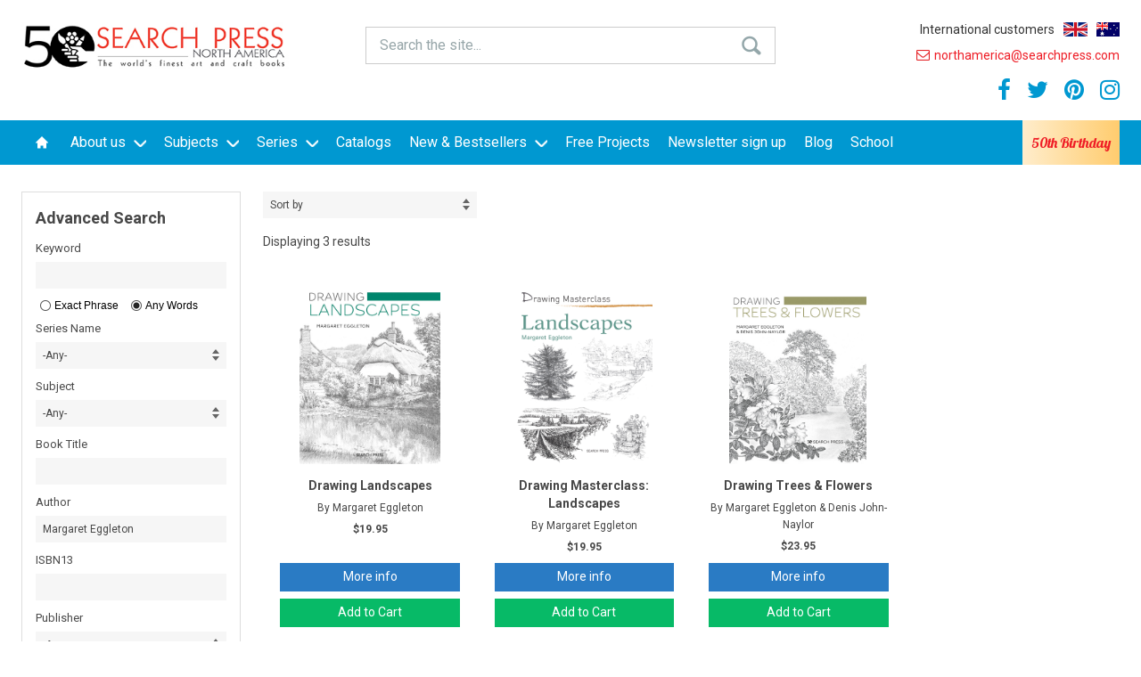

--- FILE ---
content_type: text/html; charset=utf-8
request_url: https://www.searchpressusa.com/search?author=Margaret+Eggleton
body_size: 44558
content:


<!DOCTYPE html>
<html xmlns="http://www.w3.org/1999/xhtml">
<head><meta charset="UTF-8" /><meta name="viewport" content="width=device-width, initial-scale=1, maximum-scale=1" /><meta name="format-detection" content="telephone=no" /><title>
	Welcome to Search Press for all your art book, craft book and needlecraft book needs.  Cardmaking, Papercraft, Scrapbooking, Quilling, Rubber stamping, Tea bag folding, Parchment craft, Craft Design Sources, Crafters patterns, Crafters papers, Watercolour painting, Oil painting, Acrylic painting, Pastel painting, Drawing, Calligraphy, Beading, Beadweaving, Stitchcraft, Knitting, Crochet, Textiles, Patchwork, Quilting, Spinning, Weaving, Organic Gardening, Crafts for Children, Glass Painting, Silk Painting, Feltmaking, Embroidery, Tatting.
</title><link href="https://fonts.googleapis.com/css?family=Roboto+Slab:300,400,600&amp;display=swap" rel="stylesheet" /><link href="https://fonts.googleapis.com/css?family=Roboto:300,400,500,700" rel="stylesheet" /><link href="/_inc/css/reset.css?v=1.2" rel="stylesheet" type="text/css" /><link href="/_inc/css/dropkick.css" rel="stylesheet" type="text/css" /><link href="/_inc/css/slick.css" rel="stylesheet" type="text/css" /><link href="/_inc/css/slick-theme.css" type="text/css" rel="stylesheet" /><link href="/_inc/css/responsive.css?version=5.0.5" type="text/css" rel="stylesheet" /><link href="/_inc/css/uniform.default.css?version=5.0.5" rel="stylesheet" /><link href="/_inc/css/jquery.sidr.dark.css" rel="stylesheet" type="text/css" /><link href="/_inc/css/feature-panels.css?v=1.2" rel="stylesheet" type="text/css" /><link href="/_inc/css/mainStyles.css?v=1.9" rel="stylesheet" type="text/css" /><link href="/_inc/css/responsive.css?v=1.3" rel="stylesheet" type="text/css" /><link href="/_inc/css/font-awesome.css" rel="stylesheet" type="text/css" /><link href="/_inc/css/mainStyles-2017.css?v=1.9" rel="stylesheet" type="text/css" /><link href="/_inc/css/anniversary.css?v=1.6" rel="stylesheet" type="text/css" /><link href="https://fonts.googleapis.com/css?family=Lobster&amp;display=swap" rel="stylesheet" />

   <script src="/_inc/js/jquery-1.11.1.min.js" type="text/javascript"></script>
   <script src="/_inc/js/jquery.matchHeight.js" type="text/javascript"></script>
   <script src="/_inc/js/slick.min.js" type="text/javascript"></script>
   <script src="/_inc/js/dropkick.min.js" type="text/javascript"></script>
   <script src="/_inc/js/jquery.uniform.js" type="text/javascript"></script>
   <script src="/_inc/js/jquery.jpanelmenu.js" type="text/javascript"></script>
   <script src="/_inc/js/functions.js" type="text/javascript"></script>
   <script src="/_inc/js/siteFunctions.js?v=1.3" type="text/javascript"></script>


   <script type="text/javascript">
      var searchOptionsLoaded = false;
      var dkMPSearchSeriesNames = null;
      var dkMPSearchPublishers = null;
      var dkMPSearchPublicationMonth = null;
      var dkMPSearchPublicationYear = null;
      var dkMPSearchPublicationMonthTo = null;
      var dkMPSearchPublicationYearTo = null;
       var dkMPSearchSubject = null;
      //var _gaq = _gaq || [];
      //_gaq.push(['_setAccount', 'UA-77648235-1']);
      //_gaq.push(['_trackPageview']);
      //(function () {
      //   var ga = document.createElement('script'); ga.type = 'text/javascript'; ga.async = true;
      //   ga.src = ('https:' == document.location.protocol ? 'https://ssl' : 'http://www') + '.google-analytics.com/ga.js';
      //   var s = document.getElementsByTagName('script')[0]; s.parentNode.insertBefore(ga, s);
      //})();
    </script>

   <script>
(function(i,s,o,g,r,a,m){i['GoogleAnalyticsObject']=r;i[r]=i[r]||function(){
(i[r].q=i[r].q||[]).push(arguments)},i[r].l=1*new Date();a=s.createElement(o),
m=s.getElementsByTagName(o)[0];a.async=1;a.src=g;m.parentNode.insertBefore(a,m)
})(window,document,'script','//www.google-analytics.com/analytics.js','ga');
ga('create', 'UA-77648235-1', 'auto');
ga('send', 'pageview');
</script>
<link rel="search" type="application/opensearchdescription+xml" title="Search Press" spellcheck="true" href="/opensearch.xml" />
    
    <link href="/_inc/css/bootstrap.css" rel="stylesheet" />
    <link href="/_inc/css/bootstrap-theme.css" rel="stylesheet" />
    <script src="/_inc/js/bootstrap.min.js"></script>
    <script src="/_inc/js/bootbox.min.js"></script>

   <style type="text/css">
   </style>



   <script type="text/javascript">
      $(document).ready(function () {
         bindSearchToggle();

         $("body").click(function (e) {
            $("#searchContainer.open").removeClass("open");
         });
      });

      function MPResetSearchDropDowns() {
         if (dkMPSearchSeriesNames != null) {
            dkMPSearchSeriesNames.select(0);
         }

         if (dkMPSearchPublishers != null) {
            dkMPSearchPublishers.select(0);
         }

         if (dkMPSearchPublicationMonth != null) {
            dkMPSearchPublicationMonth.select(0);
         }

          if (dkMPSearchSubject != null) {
              dkMPSearchSubject.select(0);
          }

         if (dkMPSearchPublicationYear != null) {
            dkMPSearchPublicationYear.select(0);
         }

         if (dkMPSearchPublicationMonthTo != null) {
            dkMPSearchPublicationMonthTo.select(0);
         }

         if (dkMPSearchPublicationYearTo != null) {
            dkMPSearchPublicationYearTo.select(0);
         }
         
            $("#rdoKWAnyWords").prop("checked", false);
            $("#rdoKWExactPhrase").prop("checked", true).change();
         
      }
   </script>

    </head>

<body>

    
<!--
   <div class="covid-banner">
      <p>Due to Covid-19 please allow at least 15 working days for your order to arrive.</p>
   </div>
-->
    
   <div class="closed-banner">
      <p>Please note our warehouse and customer service department will be closed from Monday 29th June until Monday 6th July 2020.</p>
      <p>During this time we will not be able to process any orders. To ensure you receive your books before we close please send in your order no later than Thursday 25th June.</p>
   </div>


   <div class="notification">
      <img src="/_assets/icon-adding-basket.gif" /><br />
      <p>Adding item to the basket</p>
   </div>

   <div id="basketPopup" class="padded-20">
      <a class="close" href="#">&times;</a>
      <img src="/_assets/icon-added-to-basket.gif" alt="Item added" />
      <p>This item has been added to your basket.</p>
      <a id="proceed" class="btn btn-green" href="/basket">Proceed to checkout</a>
   </div>

   <form method="post" action="./search?author=Margaret+Eggleton" id="form1">
<div class="aspNetHidden">
<input type="hidden" name="__EVENTTARGET" id="__EVENTTARGET" value="" />
<input type="hidden" name="__EVENTARGUMENT" id="__EVENTARGUMENT" value="" />
<input type="hidden" name="__LASTFOCUS" id="__LASTFOCUS" value="" />
<input type="hidden" name="__VIEWSTATE" id="__VIEWSTATE" value="/[base64]/[base64]/KhoSixL2hXi9t4iVdhtStxLokQ==" />
</div>

<script type="text/javascript">
//<![CDATA[
var theForm = document.forms['form1'];
if (!theForm) {
    theForm = document.form1;
}
function __doPostBack(eventTarget, eventArgument) {
    if (!theForm.onsubmit || (theForm.onsubmit() != false)) {
        theForm.__EVENTTARGET.value = eventTarget;
        theForm.__EVENTARGUMENT.value = eventArgument;
        theForm.submit();
    }
}
//]]>
</script>


<script src="/WebResource.axd?d=VOuwU757PvUaY7XhIEHiYe7VGjaqQ_499cNQZZ0IsLC73Oevug--cYOPYSABtzgSuvo-kIed7EsMV3L0UEOgpj5mfgXbTc5FFBFIEWFsY3k1&amp;t=638901572248157332" type="text/javascript"></script>


<script src="/ScriptResource.axd?d=THpeyJSgh-1DnD0YAcnh7grotTlFceL7yMkNxh6FsAVbWKTRx_CzjhdC662U_tm88A5UnztVT1CIYGmUDei9do-ryXoUgwN6P1kvYGdG8D4ZXE5jGPRekSFwvLRXk5I02t9hjGM7wuhrHX7B6WzwQ8Veo11dMoipvsTl6-JFnjA1&amp;t=5c0e0825" type="text/javascript"></script>
<script src="/ScriptResource.axd?d=bE49Su1Q5WSko6Z1vEfQBMZ0_gjKZ0CBt8dWLw5Es3eoDv1Di6lWcv1U3vo7fEDmH5U9jg1_aPm1uetZUoPXO6XuCyn8teViPuA0AeqqxYYJ-2Zh5Kg3hMHsz_LAW89tEAJB2q8rRoZf4QUbg59U5C72SxYssxv2PiHYEofaMEzrvXNWgeeEfvzi-hpuR8k80&amp;t=5c0e0825" type="text/javascript"></script>
<div class="aspNetHidden">

	<input type="hidden" name="__VIEWSTATEGENERATOR" id="__VIEWSTATEGENERATOR" value="BBBC20B8" />
	<input type="hidden" name="__EVENTVALIDATION" id="__EVENTVALIDATION" value="/wEdAJADtcJu3KuQfqnDQ1bVFRxHrPkd+eAH+YlmkqhqksHLCH4r4jYeNFY95jAXXH/QDlmySeKGvLF47MIAcwxX+1+FaizD9ruJ8Twqar1bL0L3WdyQX+OiYccysT0aSOZozlesD/F2fKkvXB8kJIvKULrV0rzZtnwrctCAfzgrgoBRRv5n8CspzDXVKFKaDIaX+eoY6tL8yZNWAy73u3TAe+YF1A2t1snIpHaGqzebITQ4/jeNlO5FM4L88LfMIUOnf3ofZ6TL8Vwt+8CBrwAhytYYoizZsOe2OdhbpEz7g84sN/S+WLhXD4PnNQ0b50efiLgp21QBxbWjoJrJcc01E3K6Y7pCCu7Y5FsnwGnBgebf/OgPr7gEyYs5pRO7cFTy8F0PS1Up4Vwf8LBr11F5Ox8wubiQu79wmwI3mrt2FKsnMPWirzdqtpTWVdyKkX7ELs4JeicmsSgr6DPY2v9eZ1HK8zALfc+BL3TckCEL6QKru6tplDv4c4jCRSELwF1gKW7QeEzPUCc4W3DeqGJHy1L7EsRZdqWwaicy0eOEhlklO2X2OJeN/Fv30QFyET6EcdGzTPLVTzggLzFEiRt3z5UBiQms/N1ToI/nwEjaj0jIrq6A6QfD0C7AD9rgCtUSO6Bmi8hyfCAsPaxe1HaAtgJYjuEbu4vXFXUGMz/xNHg7aVw9akVYliZL/2xoHvijM+enuURrvb2gcCP6dCtbcJTFW+l8fyJYRTgi1OKqXw7hLjlJH1Tg86M0X8BwWf8SU2AxxH/vqPHkswY/AbKcAjmzmgiPElwWxF0aCCJ5+59iHlz3jg/bTUT2Q9Rbr1rckZxqrnK1z91A1Tea8zDA53sHin+49C8Sbu+ZEMHtqSOWCRHJ9scpP4mX4YNZmwDDgZxEOgnWF0bNujgdMwg35hFCS6uxdzK8odJiccOa0rMv6QdNpNrnc8urdCDGJDUVxfvQuPi25mbqtmdtp9I8/HwXLUdZ4ZHCuFJomIf3QcLdgIqQxOyDXzgyWONGv7k8X1pWk2YL9Y2WA6HSsQULheHLw45TchnEZyx72d1WQ785v0H9JfJ9OmEpMJL1CeSUnJedy4sglv98vUJfFfYFKxZhVhZVEM39jyBbm4Lf+Itw+BM60bNJh+k59RJkWkE0oqg00/iP1lcbDI8XE4ITUMVW77aQ09wPx/5ZggpO8J6xy6m81tZ29PA2bQ34rNz1OtPMdUZwGnUDNShkF/hxg6DP6ny2MMh8m4Qz8yOG3sWAlhKV5cFTp7HRiqkEFYR42do/NHRxSvs0ZgoP7SKRl/LfpwHfhE/Dp6evYZzuT1MpUxsr6n91/TnRwqIRule2ygaCT+XngR1x8PqZP/EULU/xwBYt4q+f3FZiOwUG5Ppdq+M2vJStoHZ2EdbQ4f4xyjggGUy84NsfwA8HwC+KNFWqbEeKbmMm0yLNiZg0YA+RN4NIixOooPO055JFy/udRwgU4Z/y6QfCE8G6f/gXpQI16MzoMoLp1Tt3LC+sA07qc0l/hnXltSkUJLwMaOM4h3TwdT13/aEawY2CBjWgMUsbQ0HBdczz+dWMbet9gXpZ2QpT+VZIbEd/jwXoxumGqFMx73T+gA0buvRYYR/7nmyrwL8KsuXNkemy56VvmCrSf9i4MC0+SVUeDV8ORYh3h7dWJWq9/70BDBAFp5logBXIkR+dUe7vhh9RpRimxwZnoARICXTV7KxmMLiQCfY+rQzSDvbQWNv5EXPA11MN2pvEYkXqZ8x67cTP7YzkndNH9I030ItpD8UxGQjboj03yt/+yLZPypsfSVXbd8We141Hd3+PIdJTePBWmYhFsXLitq7RO79qWe15nYvCW8wDEjKURwTQzkEil/KdJUiz6TJGWTecw8CptagZMGmjgAS5ekQU++PPhOKGMm0wUB0DvM8p0lDSdOQ81aTBvMEQDNbDQBrYdSeUBhz0l0776kFyrmKOvSQRwkrL3BdXrF3N1+hv6fc2JTyYdu6mkaADywKjrpgfO94HpVtA/rVwLfeMFTYssR2/gx7gWIJRQ2X5ftNHlg4mEGModkOI0YQnqJRjdyJFaRKsmUuf1ldLrc24e6nEGeZe+gjLOMsbEIFDzlSqCvqccegUZfUolfQycAAIrijeWVfekdBIyRfxI8IGBZ6swEg/JLa7rCnDvoLYwizbRMIshMOdWLXVN3UgR5JDq7ueRAYw0kri47ihTnH63yLZVTrQ8+g6MPTq+3MlP41bZnrsyGe0c0Tv04l8hMInY1d3vQjL+2XDzbIz4zVevFl1+onwaDXGB76iNg0HlgBWpZd7jlJs2i0ab/qLi/uIt4qW2JgbQgChQMJbuUhziSGf46MEcedN2Xyc6ppDDpJN2dRDg8CmpKeCueHbXVKpuy7twoN/t0JGWEOtffQHeuGBdVeZESOj+M9HkzgZCP+UbZVCoOv9OYxKbhgAGrlJw4/X+Yd9eJyCADxoGJVivASamgtMjx1+8cVfPTzLV/G3w2YtYfSNBpAshnhkWYRiU6flNg6UFwoMEuGkE370zNq6kPBI64i/exHbEpO25MDr5ezJCV2PRY3LzpBvHl4RWafiafYk6GBUSqJgCbJUYopA8rLFh1o64KBNhE2v4a4FxcNcuE8QPwOS8bMthGs9OLuBNN3ZlhEPLyIeoiuu14gLZaXFeJi3xThF17zc4MQ72Kx0jMeogHCPFkpRYIf91ZgjMLgkgiTk9IWcjs9QC/OW30oCf0qZMJ3IuQlRUv6xT3tZL2fYqa8AvhuWknW5D81DNjLiw7wJnqXEEnKN0zIvlF/uaU4SraNfKU+QhZvDKJlMpbJAtKrD0fAuyxtX0yZaZEtF5eudZrMc7V3JKZa3Y1eDbMxmHD7cZjc2XpoykEMa5L6HCqdDTGo6Mfq25J9zbWW7kgf5SaUPMCAHg+SS/OqmI8Spu804v5WbL39n81PiZpVZXv+ZSU2tZFYwRSeTnAN5t/jHW7m2ulXCmVhKp3DtIaA39pUgPdRdvgwYWHYw/BWRfEi7TUfCmamLGNYuHihMHmyG2O76Fkjt2q+kij1TNQknXfPFnNVfvqm67WqThg8Zjqn6t46N9D17V/+/Yw77vyOlLMjfBiyJUwARvAuj4t1L12Z9IltdkCL25YhDJtXtUDKv5RFTDId0y8LXHaXdjSdpIeYFPIasEhIjEZsti088qYydw8qnuwNhkvClySxv8DNnIg0WgFpACJj7l52qKuQp/yrwmBDOQ5Fo/r4Wh5/lvSKehnv50Ymx0NaOXzN57e5FlPmn1WJy+xhJGV10p6c3aaz2Bl3fARKvpnzFh2vDWcDJOy7jb+avBEvIHI47ttKrF4iCkQVFVFyP2L0Dv7O9LBdwQX7GaWbJV9Q6rLHsx1jkW6NOPdf99nd51xNO0vgiWm5sB510h/lA/xf9KcjOPha6VMp8OINHyv75dQEiXnTQ+UyyDY+9G/HiDkqP4KtgNFLtXwy1h/lL/YdA05sEicB68n4LH9Kw5PMVFgrsAN3yqx32gHM/HaQgG+Brqdvu9mwFAtZKsqRcZE6J3oWlQ1ldPeUUZDa1BXKAps7KK031nDkogSWvmiOdbMCZxuSW9WxPmYTNbMAbdn+kAmiQRVY3U+Li80Mt7SMDnsVLkCjQ0/qWhLxLaXe489KPrXSJPwQ+etRjx0KbfTaKIqcrV0G6rz2N3Ewq4BoblO7zJpPr0F47EDr7E9zkiH+B/LulyuFFjXhpMhHLBoluNzUFYqUrquP4JzBRxM51LolEoSHgilYmAWcw4VpJ/5XTs0ivXMD3OpdRv08uFbwXUV/9ustD5Rto6MTFAL/iLTiEZQU7p/K+prsyMTwMgJ7Y1mubhjJ5N9nTNPDqhx52e3dRK3QCXTd/OKJJ/[base64]/gxLKK3VRckBeveeJ6Wl0vQrKC/lksH4HVyNR29b7+XTwM3XFiCXawkV9mVil5RMR8sXYFBe0t+3AojvxJyghJ0hl9nKWeoIrk7VwjRBhc2W2EfJcGEV4ktuTH3xdGaF7AzrAvGpWLS1iCK6Ml0u4CVMCq3aEvySJvyHizt0dVSiD3obI5/kaymgA3f0q8+EdW2Wn3ROWBByZjYJevG+qM0Tn4ombaSF2urwd5geNsvGLv34bwQgye+L0zHHLlOX8shwUt4W2ytzAPV3hCGYrv+cF+5bj2Gvecj75ifdCxiKrVrFjUvoCidlo3jkGaBD95fT5qoP61XDOESBSjQeGh75aamYJJg9fpvcQlY30fjvaAzUE42n5O2B/CfG0CoWvZEMBsNxu1TLTwA766zN2rCX0lV7E6Lwd237VBsv4mQJth9ixT58+wFi/u/d55Z5m+n8DtMOXx4ikTk74J0OHROKOhg8CrZZMMdAcT99Gdwuq/NzAOBL/Ht28qCjj36f61TfZnv/y5gTk73Xr4ZKeHo0sdhKyvYwwozq1FGPnSyxqFKt6seKREpKR04IctvwdZRYIknPcfXz9vjCH2CB4VqFqOCiY6yq/pmxK8PdaYHPN2WL1CYE6E6hpytknmD7LLMXeN2xW9Cun17DT8k5DmhbVOtk8RpEHrtFM+lNh1E+1xHzHKQt6RJgxHN7Es1qvoqztgfGYJZF1DH4MHSsm94b501xL+OMXviJcCVJoRcw02t+5Nlkkl+HYpjz8EW0ncf24a4fvDBIuu6RTC6jBtbP3qFZeO/M5OUAr90NJETeco68OZ95cjwFaZtexb4am/5Qjxi6QM8K2Et2Wuu6op13GrssjUshESFDu2tqnbhCai1hPi6qyJEyJ+hJLBVj1aCkWbr0JdKbwE/lCxoDU/G+s8TIWN+22RIOeIhzZ/DaqOKKaFOouBljdoPptIRK6jq03G//wEAPh4CRQdxp9YFtwnO7z2XGvdPxDBkXZic4TyFd1C1ziScSMwzOsskoIxY7kKrskMBEjM4lCUYI83nrWC/MzRAEOzEjYXnGxfmdOjKJw9AZ73igJW4un2qf4/mWTNRNqcHwsSN4gyxBZ7enX90WiVFi/+DvPgOpKLpZ2wHDdCavrO5I1IyKKTYE7eKkkQeOVwEXGIcV02PvE0pDiDLeUyvB0dmIISXqebkDy0jIvFz4Xx/X2B4ZibXKNG2D5TsYSpFj65LJ1yzasm9QXxKj6+ti3um899KCUa6FaO60gu5k6rCQ11Ajqk+mT7X+kmWzBlpg2ACbkTeqNtQMGS8+cFK/79syk9C5i+KetZNwqWjnK8rKN1z1X4P5XMxMceIhZTYkz7GzRTVBtM+ociq75PSXvmuSh9W715TiRGbDOCjNTaX0il+Lrelo+4S/XAJDOgsFsyn6FESNNLAxIn7bKh6kvgXdHQ1PY3PC+inA+Cx70105KzTEOY9yutRn9Xky5Zf83Q/95TO7fthW1xqQ28rmE6Ayo4/A0dCberAbcuFTWp4a4gnYd+sRqlmKsUscD3GAJkH5btOfK9jq6jd/dGZLZA8JXw8lfGSkyuz6S2OHI9tIccuyLi8MHhj6B5EnCKAALHOPf/zCMjLYoWX15Mi5XJe3gqhS0v9dDxRyDzi60Hmrsqk1bSHW+gDsTL4utxJErqJufn0GTiYgZ9OuiUhm5C8GTTSwuofxpckEVhxnAT6KlszptUzOtqhYV3PSwrhDalsS24/k/Lv9BPcqR8P3xTRA6mImkcmVEMRe8Paa/Ik5xw0Vo6teuUwrYayMz7Ml52UIN3LD6pJ8vbUGylZhA2ew6WBA1V2plIVT6942PBzLeWhcqAdTq1GqC+dHlNNqpZD0HaGbB86xJ7Ni2ipeTgjm/ool7j8Ee8RyuHTLvWbur+AZlUIc9gDRoKA7OZ/ODPnTbH4J7yINauinKsz0I+YYP2Yq/vl8WV61CpmmxSKUZ8JMrF3kM7wlwFQG++s0DB9JWNEwonPKnxa1t4kFoEIAW+CHMplzAA9G+ZDhlM1uuF91w7qsjNBPo1VMXrjSreOgw4B6/2ZmuHL6rgwdC6/X6ZmDHalVcorVmCHVOHrJcCJNmszFSHFcPktxefymaqeHRpU1HSbplcQbQP7cSzuGu9Wp14SpIPPzySYtVd3OoxTxh8LNGRotxu9EXHr7nnoMb7qS1k+B1CO0rpcot1vviWp6WKE7xLDogu203LXUjm8CYR9iQVq3DTmWb/bpNfDb8t27mR4LCRZLif+sEn1WB5oS19i6nwfmULIK0q8VwDTfLxn2XDSGwZQnZnKfKJ2+21liOLGC/lvVpQm74QRASNCkb0g1RuucjzEwdb1BucbiG7PCOGcryh9duzkq6y54mIEugnZt03PaHfY0jP14pmW0SIXad3FvVq8Diq/7QYPY07kt2gdsJ6pFozUxzvXn9/i9XXcumRcNJEktYKcGvVsoU+lnaRmgdlAMItsfehu+VXWxdaPw5dRgMTpl8gMN/JCj+oIDm43SpyUYtMly9MCQYWbe37qWtoC6+Os/9LQrgSDAnwpcQLq1yH4RCtSpomj4r1/F0YMiLgD8n4yvoMhHxYuWDLEIjPrEtOcJVPukjnkfuGxx+jEuVAQn4UyyoZlHI2jjv/daGFtXwejHF/g8BNY50qTd4tAYIwhPSYzJnc2dV//9nKG6N/QBN2tXQAuXeKxrmAkuNKCKOOJam9iN7G3Aa3K6JO0QULHDHdNKOo3N1vjEVZZZ20JLcnScp3iOCPbp8rhNUmU5w1ulw1y40v1XVIsVHSW4ZuzLENzcmgcgHPxlT8oi+g8BF5qk4XpdyEnmTsNeg0eYOYovh6MI0AeGSyhiRdiIfU2aPtF/Rb7NKl9G04fiANWJZZXwM+J+rVbTP5mRiH6OsRM54XBZvanNrT0/Qk3j9AfVrZUUIrrp0amGedtBUBT6jwNpMPKCaI7NAJ1mCBAuWPCaZ7dnFZfLD1kbYBnZKQt2mYbYy31gD8Y6YjRo7hoafPsnEknupYrS2JCNvpfIU6iDzos5oui9YtIw1pR1bMEjk+HZVnrlbwjNhmQ3wEJUtXIW/tbPoliBM4Ub646hZvHDiKjngwt6aY4YmTvlZtFKHE6HOBWNU0kDU7tfGgC0U650NUaDyJt9Sv93Zx4mQvRzXK114HL0v7ryKiMIaODG6xOoz6/Ji+CwDZ+RgU5TLkm2jV3ONo+CjnIk+zhNO05ppjoqC2niHSrbBxztFjhOH9MVtJLoJheso8bi92qAQFsgq914Xt4/BHLPzF51Vt3Ifw52JZ9Tpyn/mtSLsoMDobeo+K+XTmTz7LO2pPTqUeQMVCVn8vYxgaysp8XITP03Vp7UoHt0pAjde/eDo4pBrLpB6hn5i10zcdTivekWDVLmbp0LNxaXJFQHzTImZ3I20447oqBS03+VU53BrI1gDNRF9OzPHFeX5rhZKyg4MuLBNvO+ApnmmhcOkxresys8t/rQMVyOVkE3Yn6FbmZ0wJqmU9aEI/[base64]/RjDqanJ8aYRlfyjNdAmce8dE6QcKQlQ4wrT5qe5SlEB8fQ69uEFra2X+9GHaHlNssTVCbbhTX5BwXC6OlHyfUsnm2vF3/VITYW4gZQ0xINIXDOUEMTSCIpQSeLNV4cQ2dUaYI/+OVKuCrMT8YMQ/qa0Q2eMVsg7EoXWULCvSN0qSieaZD/LWrDNVXg2lfZYIpfLBY1/REQGt9CtSQKq01rO4UANG/NJdEatKwR2sO6Y9jnI2f07ypnL6ax/wczqeNatvh+sB5o/2PyJLnD1b1wAs5FrVjjEWLNfkv4as3xnLEk/uaMQcApsodfWBx/xTR/vxBD//S22H3A3V2OkE+S7jRgoFw75mpIGFXV1qp5q9vx5htpPMdIAbPrZnvPIEkXdVS+oGAW+5FFG49Mxd1pGelbFz4n2bRoZshlw+EWKiTA92lsr/fuXbtD7eQVHDxa3x2tBlsDXijmy8NNEiwT6s+xQ55XTnNbVJox57ZC2IIgmrB3/CRhvYiB8r5eBLO/XhKqPTCr8rsV1ocizt+GiApvMqafpK1vgOf3qjZFkoZ0gq68cEawL8TWPMD4X7eoD7s9GeVCT8zr+79+mtzvjgjyiohlYwPnMYOs/rtCYWr6eMAYN74T8UQiKlJwSzKBW527CHs2AKbawhR2IziOxu/FnVJK1mdvwzjh+IrwiiCYhIvAQChdj8r75zEkOqStyCf0xz0mwcStQuYhsrIVwB1it5m4J" />
</div>
      <script type="text/javascript">
//<![CDATA[
Sys.WebForms.PageRequestManager._initialize('ctl00$ctl00$ScriptManager1', 'form1', ['tctl00$ctl00$basketUpdatePanel','basketUpdatePanel'], ['ctl00$ctl00$btnMainSearch','btnMainSearch'], [], 90, 'ctl00$ctl00');
//]]>
</script>


       <div class="newsletter-popup-container">
        <div class="newsletter-signup">
            <div class="newsletter-signup-inner">
                <a href="#" class="icon-close"></a>
                <div class="newsletter-image" style="background-image:url('/_assets/sewing.jpg');"></div>
                <div class="newsletter-text">
                    <span class="title">Signup to receive our <br />e-newsletter!</span>
                            
                    <div class="hc">
                        <p>Keep up to date with all our latest releases and product offers.</p>
                            
                        <span class="error-text"></span>

                        <input name="ctl00$ctl00$tbEmailAddressSignup" type="text" id="tbEmailAddressSignup" class="tb-signup" placeholder="Your Email Address" style="margin-bottom:10px;" />
                        <input name="ctl00$ctl00$tbZip" type="text" id="tbZip" class="tb-signup tb-signup-zip" placeholder="Your Zip Code*" />
                        <input name="ctl00$ctl00$tbName" type="text" id="tbName" class="none" />

                        <label class="check-select">Please select the categories you are most <br />interested in:</label>
                        <ul id="cblInterested" class="newsletter-checkbox">
	<li><input id="cblInterested_0" type="checkbox" name="ctl00$ctl00$cblInterested$0" value="Knitting" /><label for="cblInterested_0">Knitting</label></li>
	<li><input id="cblInterested_1" type="checkbox" name="ctl00$ctl00$cblInterested$1" value="Crochet" /><label for="cblInterested_1">Crochet</label></li>
	<li><input id="cblInterested_2" type="checkbox" name="ctl00$ctl00$cblInterested$2" value="Needlecraft" /><label for="cblInterested_2">Needlecraft</label></li>
	<li><input id="cblInterested_3" type="checkbox" name="ctl00$ctl00$cblInterested$3" value="Textiles" /><label for="cblInterested_3">Textiles</label></li>
	<li><input id="cblInterested_4" type="checkbox" name="ctl00$ctl00$cblInterested$4" value="Sewing" /><label for="cblInterested_4">Sewing</label></li>
	<li><input id="cblInterested_5" type="checkbox" name="ctl00$ctl00$cblInterested$5" value="Painting" /><label for="cblInterested_5">Painting</label></li>
	<li><input id="cblInterested_6" type="checkbox" name="ctl00$ctl00$cblInterested$6" value="Drawing" /><label for="cblInterested_6">Drawing</label></li>
	<li><input id="cblInterested_7" type="checkbox" name="ctl00$ctl00$cblInterested$7" value="Beading" /><label for="cblInterested_7">Beading</label></li>
	<li><input id="cblInterested_8" type="checkbox" name="ctl00$ctl00$cblInterested$8" value="Jewelry" /><label for="cblInterested_8">Jewelry</label></li>
	<li><input id="cblInterested_9" type="checkbox" name="ctl00$ctl00$cblInterested$9" value="Other crafts" /><label for="cblInterested_9">Other crafts</label></li>

</ul>

                                

                        <div class="newsletter-accept">
                            <input id="cbAccept" type="checkbox" name="ctl00$ctl00$cbAccept" />
                            <label for="cbAccept">Please check this box if you wish to receive further information from Search Press North America.<sup>**</sup></label>
                        </div>

                        <span id="btnsignup" class="btn btn-signup">Subscribe</span>

                        <span class="small" style="margin-bottom:10px;">*This is for North American customers only. For all other countries go&nbsp;to&nbsp;<a href="http://www.searchpress.com">www.searchpress.com</a></span>
                        <span class="small" style="margin-bottom:0;">**For information about how we use your details then please view <br />our <a href="/privacy-policy" target="_blank">Privacy Policy</a>.</span>
                                

                    </div>

                </div>
            </div>

        </div>
    </div>

      <div id="sidr" class="sidr">
         <ul class="mobile-nav">
<li class=""><a id="" href="/" target="_self">Home</a>
</li><li class=""><a id="" href="/about-us" target="_self">About us</a>
<ul>
<li class=""><a id="" href="/about-us" target="_self">About us</a></li>
<li class=""><a id="" href="/contact-us" target="_self">Contact us</a></li>
<li class=""><a id="" href="/awards" target="_self">Awards</a></li>
</ul>
</li>
<li class=""><a id="" href="" target="_self">Subjects</a>
<ul>
<li class=""><a id="" href="/art-instruction" target="_self">Art Instruction</a></li>
<li class=""><a id="" href="/crafts" target="_self">General Crafts</a></li>
<li class=""><a id="" href="/jewellery-making" target="_self">Jewellery Making</a></li>
<li class=""><a id="" href="/journalling-and-lettering" target="_self">Journalling & Lettering</a></li>
<li class=""><a id="" href="/knitting-and-crochet" target="_self">Knitting &amp; Crochet</a></li>
<li class=""><a id="" href="/needlecraft-and-embroidery" target="_self">Needlecraft &amp; Embroidery</a></li>
<li class=""><a id="" href="/papercraft" target="_self">Papercraft</a></li>
<li class=""><a id="" href="/pottery-and-ceramics" target="_self">Pottery & Ceramics</a></li>
<li class=""><a id="" href="/sewing-patchwork-and-quilting" target="_self">Sewing, Patchwork & Quilting</a></li>
<li class=""><a id="" href="/sugarcraft-and-cake-decorating" target="_self">Sugarcraft & Cake Decorating</a></li>
<li class=""><a id="" href="/textile-crafts" target="_self">Textile Crafts</a></li>
<li class=""><a id="" href="/woodworking" target="_self">Woodworking</a></li>
</ul>
</li>
<li class="series-dropdown-list"><a id="" href="/series" target="_self">Series</a>
<ul class="series-ddl">
<li><a href="/series/100-little-gifts-to-make" target="_self">100 Little Gifts to Make</a></li>
<li><a href="/series/30-minute-artist" target="_self">30 Minute Artist</a></li>
<li><a href="/series/50-cents-a-pattern" target="_self">50 Cents a Pattern</a></li>
<li><a href="/series/absolute-beginner-art" target="_self">Absolute Beginner Art</a></li>
<li><a href="/series/absolute-beginner-craft" target="_self">Absolute Beginner Craft</a></li>
<li><a href="/series/art-handbooks" target="_self">Art Handbooks</a></li>
<li><a href="/series/art-of-drawing" target="_self">Art of Drawing</a></li>
<li><a href="/series/a-z-of-needlecraft" target="_self">A-Z of Needlecraft</a></li>
<li><a href="/series/colour-mixing-guides" target="_self">Colour Mixing Guides</a></li>
<li><a href="/series/drawing-masterclass" target="_self">Drawing Masterclass</a></li>
<li><a href="/series/embroidery-inspirations" target="_self">Embroidery Inspirations</a></li>
<li><a href="/series/encyclopedia-of" target="_self">Encyclopedia of</a></li>
<li><a href="/series/half-yard" target="_self">Half Yard</a></li>
<li><a href="/series/how-to-draw" target="_self">How to Draw</a></li>
<li><a href="/series/how-to-draw-100" target="_self">How to Draw 100</a></li>
<li><a href="/series/how-to-paint" target="_self">How to Paint</a></li>
<li><a href="/series/jewelry-school" target="_self">Jewelry School</a></li>
<li><a href="/series/love-to-sew" target="_self">Love to Sew</a></li>
<li><a href="/series/mini-knitted" target="_self">Mini Knitted</a></li>
<li><a href="/series/mini-manga" target="_self">Mini Manga</a></li>
<li><a href="/series/modern-cake-decorator" target="_self">Modern Cake Decorator</a></li>
<li><a href="/series/painting-step-by-step" target="_self">Painting Step-by-Step</a></li>
<li><a href="/series/ready-to-paint" target="_self">Ready to Paint</a></li>
<li><a href="/series/ready-to-paint-in-30-minutes" target="_self">Ready to Paint in 30 Minutes</a></li>
<li><a href="/series/ready-to-stitch" target="_self">Ready to Stitch</a></li>
<li><a href="/series/royal-school-of-needlework-guides" target="_self">Royal School of Needlework Guides</a></li>
<li><a href="/series/rsn-essential-stitch-guides" target="_self">RSN Essential Stitch Guides</a></li>
<li><a href="/series/start-to-paint" target="_self">Start to Paint</a></li>
<li><a href="/series/stitched-textiles" target="_self">Stitched Textiles</a></li>
<li><a href="/series/take-three-colours" target="_self">Take Three Colours</a></li>
<li><a href="/series/textile-artist" target="_self">Textile Artist</a></li>
<li><a href="/series/the-art-of-drawing" target="_self">The Art of Drawing</a></li>
<li><a href="/series/trace-and-paint" target="_self">Trace & Paint</a></li>
<li><a href="/series/transfer-and-stitch" target="_self">Transfer & Stitch</a></li>
<li><a href="/series/twenty-to-make" target="_self">Twenty to Make</a></li>
<li><a href="/series/what-to-paint" target="_self">What to Paint</a></li>
</ul>
</li>
<li class=""><a id="" href="/catalogs" target="_self">Catalogs</a>
</li><li class="anniversary"><a id="" href="https://www.searchpress.com/50th-anniversary" target="_self">50th Birthday</a>
</li><li class=""><a id="" href="/new-books?publication=2" target="_self">New &amp; Bestsellers</a>
<ul>
<li class=""><a id="" href="/new-and-coming-soon" target="_self">New &amp; Coming Soon</a></li>
<li class=""><a id="" href="/bestsellers" target="_self">Bestsellers of the Month</a></li>
</ul>
</li>
<li class=""><a id="" href="/free-projects" target="_self">Free Projects</a>
</li><li class=""><a id="" href="/sign-up-to-our-newsletter" target="_self">Newsletter sign up</a>
</li><li class=""><a id="" href="/blog" target="_self">Blog</a>
</li><li class=""><a id="" href="https://www.school.searchpress.com/" target="_self">School</a>
</li>
</ul>

      </div>

      <header>

         <div id="basketUpdatePanel">
	
               <div class="inner clearfix">
                  <a href="/"><img src="/_assets/logo-main-na.jpg" alt="Search Press" width="230" class="logo"></a>

                  <div class="header-controls">
                     <div class="international-customers">
                        <label>International customers</label> <a href="https://www.searchpress.com" target="_blank" title="UK Customers"><img src="/_assets/uk-flag.gif" alt="UK Flag" /></a> <a href="https://www.searchpress.com.au/" target="_blank" title="Australian Customers"><img src="/_assets/flag-aus.jpg" alt="Australian Flag" /></a>
                     </div>
                     <p><a class="email-link" href="mailto:northamerica@searchpress.com"><img src="/_assets/icon-email.png" alt="northamerica@searchpress.com" /> northamerica@searchpress.com</a></p>
                      <ul class="social">
                        <li><a href="https://www.facebook.com/searchpress.north.america/" target="_blank"><i class="fa fa-facebook" aria-hidden="true"></i></a></li>
                        <li><a href="https://twitter.com/SearchPressNA" target="_blank"><i class="fa fa-twitter" aria-hidden="true"></i></a></li>
                        <li><a href="http://www.pinterest.com/searchpress/" target="_blank"><i class="fa fa-pinterest" aria-hidden="true"></i></a></li>
                        <li><a href="https://www.instagram.com/searchpress_na" target="_blank"><i class="fa fa-instagram" aria-hidden="true"></i></a></li>
                     </ul>
                    
                  </div>

                  <div class="hamburger-container">
                     <button class="hamburger hamburger--spring" type="button" id="mobile-nav-button">
                        <span class="hamburger-box">
                           <span class="hamburger-inner"></span>
                        </span>
                     </button>
                  </div>

                  <div id="searchContainer" class="header-search-container">
                     <a class="search-toggle">Search the site...</a>

                     <div id="searchDropdown" class="search-dropdown clearfix">
                        <div class="form-cell">
                           <label>Keyword <span>
                              <img src="/_assets/tooltip.png" width="12" height="12" /><p>Keyword: searches contents, blurb and title fields for the words entered</p>
                           </span></label>
                           <input name="ctl00$ctl00$tbKeyword" type="text" id="tbKeyword" class="search-field" />

                           <div id="pnlSearchKWOptions" class="radio-option-group">
		
                              <div id="pnlSearckKWExactPhrase" class="radio-option checked">
			
                                 <div class="radio-icon"></div>
                                 <span class="search-field"><input id="rdoKWExactPhrase" type="radio" name="ctl00$ctl00$rdoKWOption" value="rdoKWExactPhrase" checked="checked" /><label for="rdoKWExactPhrase">Exact Phrase</label></span>
                              
		</div>

                              <div id="pnlSearchKWAnyWords" class="radio-option">
			
                                 <div class="radio-icon"></div>
                                 <span class="search-field"><input id="rdoKWAnyWords" type="radio" name="ctl00$ctl00$rdoKWOption" value="rdoKWAnyWords" /><label for="rdoKWAnyWords">Any Words</label></span>
                              
		</div>
                           
	</div>
                        </div>
                        <div class="form-cell">
                           <label>Series Name</label>
                           <select name="ctl00$ctl00$ddlSeriesName" id="ddlSeriesName" class="search-field">
		<option value="">-Any-</option>
		<option value="10 Step Drawing">10 Step Drawing</option>
		<option value="100 Little Gifts to Make">100 Little Gifts to Make</option>
		<option value="200 Origami Papers">200 Origami Papers</option>
		<option value="30 Minute Artist">30 Minute Artist</option>
		<option value="A Love of Cloth &amp; Thread">A Love of Cloth &amp; Thread</option>
		<option value="Aardman">Aardman</option>
		<option value="Absolute Beginner Art">Absolute Beginner Art</option>
		<option value="Absolute Beginner Craft">Absolute Beginner Craft</option>
		<option value="Acrylic Tips &amp; Techniques">Acrylic Tips &amp; Techniques</option>
		<option value="All-New Twenty to Make">All-New Twenty to Make</option>
		<option value="Anyone Can Paint">Anyone Can Paint</option>
		<option value="Art Handbooks">Art Handbooks</option>
		<option value="Art of Drawing">Art of Drawing</option>
		<option value="A-Z of Needlecraft">A-Z of Needlecraft</option>
		<option value="Beginner&#39;s Guide to Needlecrafts">Beginner&#39;s Guide to Needlecrafts</option>
		<option value="Build a Bag">Build a Bag</option>
		<option value="Colour by Numbers">Colour by Numbers</option>
		<option value="Colour Mixing Guides">Colour Mixing Guides</option>
		<option value="Complete Guide">Complete Guide</option>
		<option value="Craft Card Decks">Craft Card Decks</option>
		<option value="Craft Pocket Books">Craft Pocket Books</option>
		<option value="Debbie Shore’s Sewing Room Secrets">Debbie Shore’s Sewing Room Secrets</option>
		<option value="Design Library">Design Library</option>
		<option value="Draw 100">Draw 100</option>
		<option value="Draw 30">Draw 30</option>
		<option value="Draw in 10 Minutes">Draw in 10 Minutes</option>
		<option value="Drawing Masterclass">Drawing Masterclass</option>
		<option value="Drawing Using Grids">Drawing Using Grids</option>
		<option value="Easy Guide to Painting">Easy Guide to Painting</option>
		<option value="Embroidered Treasures">Embroidered Treasures</option>
		<option value="Embroidery Inspirations">Embroidery Inspirations</option>
		<option value="Encyclopedia of">Encyclopedia of</option>
		<option value="Half Yard">Half Yard</option>
		<option value="How to Draw">How to Draw</option>
		<option value="How to Paint">How to Paint</option>
		<option value="Jewelry School">Jewelry School</option>
		<option value="Kew Books">Kew Books</option>
		<option value="Knit a Mini">Knit a Mini</option>
		<option value="Love to Sew">Love to Sew</option>
		<option value="Mini Amigurumi">Mini Amigurumi</option>
		<option value="Mini Knitted">Mini Knitted</option>
		<option value="Modern Cake Decorator">Modern Cake Decorator</option>
		<option value="New edition">New edition</option>
		<option value="Paint 50">Paint 50</option>
		<option value="Paint Pad Poster Books">Paint Pad Poster Books</option>
		<option value="Painting Step-by-Step">Painting Step-by-Step</option>
		<option value="Quick and Easy">Quick and Easy</option>
		<option value="Ready to Paint">Ready to Paint</option>
		<option value="Ready to Paint in 30 Minutes">Ready to Paint in 30 Minutes</option>
		<option value="Ready to Paint Postcards">Ready to Paint Postcards</option>
		<option value="Ready to Paint the Masters">Ready to Paint the Masters</option>
		<option value="Ready to Stitch">Ready to Stitch</option>
		<option value="RSN Essential Stitch Guides">RSN Essential Stitch Guides</option>
		<option value="RSN series">RSN series</option>
		<option value="Search Press Classics">Search Press Classics</option>
		<option value="Search Press Mini Makes">Search Press Mini Makes</option>
		<option value="Sew">Sew</option>
		<option value="Sew Your Own Nursery Rhyme">Sew Your Own Nursery Rhyme</option>
		<option value="Simply Paint">Simply Paint</option>
		<option value="Start To">Start To</option>
		<option value="Start to Paint">Start to Paint</option>
		<option value="Stitched Textiles">Stitched Textiles</option>
		<option value="Take Three Colours">Take Three Colours</option>
		<option value="Take Two Fat Quarters">Take Two Fat Quarters</option>
		<option value="Textile Art">Textile Art</option>
		<option value="The Beginner’s Guide to">The Beginner’s Guide to</option>
		<option value="The Colour Mixing Guide">The Colour Mixing Guide</option>
		<option value="The Companion Series">The Companion Series</option>
		<option value="The Granny Square Card Deck Collection">The Granny Square Card Deck Collection</option>
		<option value="The Handmade Spa">The Handmade Spa</option>
		<option value="The Innovative Artist">The Innovative Artist</option>
		<option value="The Paint Pad Artist">The Paint Pad Artist</option>
		<option value="The Re:Fashion Wardrobe">The Re:Fashion Wardrobe</option>
		<option value="The RSN Stitch Bank">The RSN Stitch Bank</option>
		<option value="The Textile Artist">The Textile Artist</option>
		<option value="Top Tips">Top Tips</option>
		<option value="Trace &amp; Paint">Trace &amp; Paint</option>
		<option value="Transfer &amp; Stitch">Transfer &amp; Stitch</option>
		<option value="Twenty to Make">Twenty to Make</option>
		<option value="Watercolour Artists’ Pocket Books">Watercolour Artists’ Pocket Books</option>

	</select>
                        </div>
                         <div class="form-cell">
                           <label>Subject</label>
                           <select name="ctl00$ctl00$ddlSubjectName" id="ddlSubjectName" class="search-field">
		<option value="">-Any-</option>
		<option value="Art Instruction">Art Instruction</option>
		<option value="General Crafts">General Crafts</option>
		<option value="Jewelry Making">Jewelry Making</option>
		<option value="Journalling &amp; Lettering">Journalling &amp; Lettering</option>
		<option value="Knitting and Crochet">Knitting and Crochet</option>
		<option value="Needlecraft &amp; Embroidery">Needlecraft &amp; Embroidery</option>
		<option value="Needlecraft &amp; Textiles">Needlecraft &amp; Textiles</option>
		<option value="Non-Book Products">Non-Book Products</option>
		<option value="Papercraft">Papercraft</option>
		<option value="Pottery &amp;amp; Ceramics">Pottery &amp;amp; Ceramics</option>
		<option value="Sewing, Patchwork &amp;amp; Quilting">Sewing, Patchwork &amp;amp; Quilting</option>
		<option value="Sugarcraft &amp; Cake Decorating">Sugarcraft &amp; Cake Decorating</option>
		<option value="Textile Crafts">Textile Crafts</option>
		<option value="Woodworking">Woodworking</option>

	</select>
                        </div>
                        <div class="form-cell">
                           <label>Book Title <span>
                              <img src="/_assets/tooltip.png" width="12" height="12" /><p>Title:  searches any word in title field.</p>
                           </span></label>
                           <input name="ctl00$ctl00$tbBookTitle" type="text" id="tbBookTitle" class="search-field" />
                        </div>
                        <div class="form-cell">
                           <label>Author</label>
                           <input name="ctl00$ctl00$tbAuthor" type="text" id="tbAuthor" class="search-field" />
                        </div>
                        <div class="form-cell">
                           <label>ISBN13</label>
                           <input name="ctl00$ctl00$tbISBN" type="text" id="tbISBN" class="search-field" />
                        </div>
                        <div class="form-cell">
                           <label>Publisher</label>
                           <select name="ctl00$ctl00$ddlPublisher" id="ddlPublisher" class="search-field">
		<option value="">-Any-</option>
		<option value=" Search Press"> Search Press</option>
		<option value="Spellbound Bead Co.">Spellbound Bead Co.</option>

	</select>
                        </div>
                         <div class="form-cell"></div>
                        <div class="form-cell">
                           <label>Publication Date From</label>
                           <div class="pub-date month">
                              <div>
                                 <select name="ctl00$ctl00$ddlPublicationMonth" id="ddlPublicationMonth" class="search-field">
		<option value="">Month ...</option>
		<option value="1">January</option>
		<option value="2">February</option>
		<option value="3">March</option>
		<option value="4">April</option>
		<option value="5">May</option>
		<option value="6">June</option>
		<option value="7">July</option>
		<option value="8">August</option>
		<option value="9">September</option>
		<option value="10">October</option>
		<option value="11">November</option>
		<option value="12">December</option>

	</select>
                              </div>
                           </div>
                           <div class="pub-date year">
                              <div>
                                 <select name="ctl00$ctl00$ddlPublicationYear" id="ddlPublicationYear" class="search-field">
		<option value="">Year ...</option>
		<option value="2026">2026</option>
		<option value="2025">2025</option>
		<option value="2024">2024</option>
		<option value="2023">2023</option>
		<option value="2022">2022</option>
		<option value="2021">2021</option>
		<option value="2020">2020</option>
		<option value="2019">2019</option>
		<option value="2018">2018</option>
		<option value="2017">2017</option>
		<option value="2016">2016</option>
		<option value="2015">2015</option>
		<option value="2014">2014</option>
		<option value="2013">2013</option>
		<option value="2012">2012</option>
		<option value="2011">2011</option>
		<option value="2010">2010</option>
		<option value="2009">2009</option>
		<option value="2008">2008</option>
		<option value="2007">2007</option>
		<option value="2006">2006</option>
		<option value="2005">2005</option>
		<option value="2004">2004</option>
		<option value="2003">2003</option>
		<option value="2002">2002</option>
		<option value="1999">1999</option>

	</select>
                              </div>
                           </div>
                        </div>

                        <div class="form-cell">
                           <label>Publication Date To</label>
                           <div class="pub-date month">
                              <div>
                                 <select name="ctl00$ctl00$ddlPublicationMonthTo" id="ddlPublicationMonthTo" class="search-field">
		<option value="">Month ...</option>
		<option value="1">January</option>
		<option value="2">February</option>
		<option value="3">March</option>
		<option value="4">April</option>
		<option value="5">May</option>
		<option value="6">June</option>
		<option value="7">July</option>
		<option value="8">August</option>
		<option value="9">September</option>
		<option value="10">October</option>
		<option value="11">November</option>
		<option value="12">December</option>

	</select>
                              </div>
                           </div>
                           <div class="pub-date year">
                              <div>
                                 <select name="ctl00$ctl00$ddlPublicationYearTo" id="ddlPublicationYearTo" class="search-field">
		<option value="">Year ...</option>
		<option value="2026">2026</option>
		<option value="2025">2025</option>
		<option value="2024">2024</option>
		<option value="2023">2023</option>
		<option value="2022">2022</option>
		<option value="2021">2021</option>
		<option value="2020">2020</option>
		<option value="2019">2019</option>
		<option value="2018">2018</option>
		<option value="2017">2017</option>
		<option value="2016">2016</option>
		<option value="2015">2015</option>
		<option value="2014">2014</option>
		<option value="2013">2013</option>
		<option value="2012">2012</option>
		<option value="2011">2011</option>
		<option value="2010">2010</option>
		<option value="2009">2009</option>
		<option value="2008">2008</option>
		<option value="2007">2007</option>
		<option value="2006">2006</option>
		<option value="2005">2005</option>
		<option value="2004">2004</option>
		<option value="2003">2003</option>
		<option value="2002">2002</option>
		<option value="1999">1999</option>

	</select>
                              </div>
                           </div>
                        </div>

                        <hr />
                        <div class="form-cell right">
                           <input type="submit" name="ctl00$ctl00$btnMainSearch" value="Search" onclick="return cleanInputFields(&#39;.search-dropdown&#39;);" id="btnMainSearch" class="btn btn-blue" />
                        </div>
                        <div class="form-cell">
                           <input type="submit" name="ctl00$ctl00$btnMainSearchReset" value="Reset" id="btnMainSearchReset" class="btn btn-red" />
                        </div>
                     </div>
                  </div>


                  <div class="btn-other-sites-container">
                     <a class="btn btn-us-customers" href="https://www.searchpressusa.com/" target="_blank"><span>North American Customers</span>
                        <img src="/_assets/flag-us-canada.jpg" alt="North America"></a>
                     <a class="us-customer-mobile-only" href="https://www.searchpressusa.com/" target="_blank">
                        <img src="/_assets/flag-us-canada.jpg" alt="US and Canadadian Customers" width="40" height="25" /></a>

                     <a class="btn btn-us-customers" href="https://www.searchpress.com.au/" target="_blank"><span>Australian Customers</span>
                        <img src="/_assets/flag-aus.jpg" alt="Australian Customers"></a>
                     <a class="us-customer-mobile-only" href="https://www.searchpress.com.au/" target="_blank">
                        <img src="/_assets/flag-aus.jpg" alt="Australian Customers" width="40" height="25" /></a>
                  </div>

               </div>
            
</div>

         <ul class="mainNav">
<div class="inner">
<li class=""><a id="homeIcon" href="/" target="_self"></a>
</li><li class=""><a id="" href="/about-us" target="_self">About us <span></span></a>
<div class="dropdown">
<ul>
<li class=""><a id="" href="/about-us" target="_self">About us</a></li>
<li class=""><a id="" href="/contact-us" target="_self">Contact us</a></li>
<li class=""><a id="" href="/awards" target="">Awards</a></li>
</ul>
</div>
</li>
<li class=""><a id="" href="" target="_self">Subjects <span></span></a>
<div class="dropdown">
<ul>
<li class=""><a id="" href="/art-instruction" target="_self">Art Instruction</a></li>
<li class=""><a id="" href="/crafts" target="_self">General Crafts</a></li>
<li class=""><a id="" href="/jewellery-making" target="_self">Jewellery Making</a></li>
<li class=""><a id="" href="/journalling-and-lettering" target="_self">Journalling & Lettering</a></li>
<li class=""><a id="" href="/knitting-and-crochet" target="_self">Knitting &amp; Crochet</a></li>
<li class=""><a id="" href="/needlecraft-and-embroidery" target="_self">Needlecraft &amp; Embroidery</a></li>
<li class=""><a id="" href="/papercraft" target="_self">Papercraft</a></li>
<li class=""><a id="" href="/pottery-and-ceramics" target="_self">Pottery & Ceramics</a></li>
<li class=""><a id="" href="/sewing-patchwork-and-quilting" target="_self">Sewing, Patchwork & Quilting</a></li>
<li class=""><a id="" href="/sugarcraft-and-cake-decorating" target="_self">Sugarcraft & Cake Decorating</a></li>
<li class=""><a id="" href="/textile-crafts" target="_self">Textile Crafts</a></li>
<li class=""><a id="" href="/woodworking" target="_self">Woodworking</a></li>
</ul>
</div>
</li>
<li class="series-dropdown-list"><a id="" href="/series" target="_self">Series <span></span></a>
<div class="dropdown">
<ul class="series-ddl">
<li><a href="/series/100-little-gifts-to-make" target="_self">100 Little Gifts to Make</a></li>
<li><a href="/series/30-minute-artist" target="_self">30 Minute Artist</a></li>
<li><a href="/series/50-cents-a-pattern" target="_self">50 Cents a Pattern</a></li>
<li><a href="/series/absolute-beginner-art" target="_self">Absolute Beginner Art</a></li>
<li><a href="/series/absolute-beginner-craft" target="_self">Absolute Beginner Craft</a></li>
<li><a href="/series/art-handbooks" target="_self">Art Handbooks</a></li>
<li><a href="/series/art-of-drawing" target="_self">Art of Drawing</a></li>
<li><a href="/series/a-z-of-needlecraft" target="_self">A-Z of Needlecraft</a></li>
<li><a href="/series/colour-mixing-guides" target="_self">Colour Mixing Guides</a></li>
<li><a href="/series/drawing-masterclass" target="_self">Drawing Masterclass</a></li>
<li><a href="/series/embroidery-inspirations" target="_self">Embroidery Inspirations</a></li>
<li><a href="/series/encyclopedia-of" target="_self">Encyclopedia of</a></li>
<li><a href="/series/half-yard" target="_self">Half Yard</a></li>
<li><a href="/series/how-to-draw" target="_self">How to Draw</a></li>
<li><a href="/series/how-to-draw-100" target="_self">How to Draw 100</a></li>
<li><a href="/series/how-to-paint" target="_self">How to Paint</a></li>
<li><a href="/series/jewelry-school" target="_self">Jewelry School</a></li>
<li><a href="/series/love-to-sew" target="_self">Love to Sew</a></li>
<li><a href="/series/mini-knitted" target="_self">Mini Knitted</a></li>
<li><a href="/series/mini-manga" target="_self">Mini Manga</a></li>
<li><a href="/series/modern-cake-decorator" target="_self">Modern Cake Decorator</a></li>
<li><a href="/series/painting-step-by-step" target="_self">Painting Step-by-Step</a></li>
<li><a href="/series/ready-to-paint" target="_self">Ready to Paint</a></li>
<li><a href="/series/ready-to-paint-in-30-minutes" target="_self">Ready to Paint in 30 Minutes</a></li>
<li><a href="/series/ready-to-stitch" target="_self">Ready to Stitch</a></li>
<li><a href="/series/royal-school-of-needlework-guides" target="_self">Royal School of Needlework Guides</a></li>
<li><a href="/series/rsn-essential-stitch-guides" target="_self">RSN Essential Stitch Guides</a></li>
<li><a href="/series/start-to-paint" target="_self">Start to Paint</a></li>
<li><a href="/series/stitched-textiles" target="_self">Stitched Textiles</a></li>
<li><a href="/series/take-three-colours" target="_self">Take Three Colours</a></li>
<li><a href="/series/textile-artist" target="_self">Textile Artist</a></li>
<li><a href="/series/the-art-of-drawing" target="_self">The Art of Drawing</a></li>
<li><a href="/series/trace-and-paint" target="_self">Trace & Paint</a></li>
<li><a href="/series/transfer-and-stitch" target="_self">Transfer & Stitch</a></li>
<li><a href="/series/twenty-to-make" target="_self">Twenty to Make</a></li>
<li><a href="/series/what-to-paint" target="_self">What to Paint</a></li>
</ul>
</div>
</li>
<li class=""><a id="" href="/catalogs" target="_self">Catalogs</a>
</li><li class="anniversary"><a id="" href="https://www.searchpress.com/50th-anniversary" target="_blank">50th Birthday</a>
</li><li class=""><a id="" href="/new-books?publication=2" target="_self">New &amp; Bestsellers <span></span></a>
<div class="dropdown">
<ul>
<li class=""><a id="" href="/new-and-coming-soon" target="_self">New &amp; Coming Soon</a></li>
<li class=""><a id="" href="/bestsellers" target="_self">Bestsellers of the Month</a></li>
</ul>
</div>
</li>
<li class=""><a id="" href="/free-projects" target="_Self">Free Projects</a>
</li><li class=""><a id="" href="/sign-up-to-our-newsletter" target="_self">Newsletter sign up</a>
</li><li class=""><a id="" href="/blog" target="_self">Blog</a>
</li><li class=""><a id="" href="https://www.school.searchpress.com/" target="_blank">School</a>
</li>
</div>
</ul>

         <!--
			<div class="special-notification">
				<p>Stock up on your crafty Christmas books now – <a href="https://www.searchpress.com/christmas">click here</a></p>
			</div>
			-->

      </header>

      
    <div class="wrapper clearfix">
        <div class="left-col-narrow-enabled">
            
    

<script type="text/javascript">
   var dkUCSearchSeriesNames = null;
   var dkUCSearchPublishers = null;
   var dkUCSearchPublicationMonth = null;
   var dkUCSearchPublicationYear = null;
   var dkUCSearchPublicationMonthTo = null;
   var dkUCSearchPublicationYearTo = null;
   var dkUCSearchSubject = null;

   $(document).ready(function () {
      dkUCSearchSeriesNames = new Dropkick("#cpBody_cpLeftCol_AdvancedSearch_ddlSeriesName");
      dkUCSearchPublishers = new Dropkick("#cpBody_cpLeftCol_AdvancedSearch_ddlPublisher");
      dkUCSearchPublicationMonth = new Dropkick("#cpBody_cpLeftCol_AdvancedSearch_ddlPublicationMonth");
      dkUCSearchPublicationYear = new Dropkick("#cpBody_cpLeftCol_AdvancedSearch_ddlPublicationYear");
      dkUCSearchPublicationMonthTo = new Dropkick("#cpBody_cpLeftCol_AdvancedSearch_ddlPublicationMonthTo");
      dkUCSearchPublicationYearTo = new Dropkick("#cpBody_cpLeftCol_AdvancedSearch_ddlPublicationYearTo");
       dkUCSearchSubject = new Dropkick("#cpBody_cpLeftCol_AdvancedSearch_ddlSubject");
      $("#btnUCReset").click(function (e) {
         $("input[type=text].search-field").val("");

         ASResetSearchDropDowns();

         if (typeof MPResetSearchDropDowns == "function") {
            MPResetSearchDropDowns();
         }

         if (typeof LPResetSearchDropDowns == "function") {
            LPResetSearchDropDowns();
         }

         e.preventDefault();
      });

      // If month selected, the change year to the current year, if year not already selected.
      //
      $("#cpBody_cpLeftCol_AdvancedSearch_ddlPublicationMonth").change(function (e) {
         if (dkUCSearchPublicationMonth.value != "" && dkUCSearchPublicationYear.value == "") {
            dkUCSearchPublicationYear.select(new Date().getFullYear().toString());
         }
      });

      $("#cpBody_cpLeftCol_AdvancedSearch_ddlPublicationMonthTo").change(function (e) {
         if (dkUCSearchPublicationMonthTo.value != "" && dkUCSearchPublicationYearTo.value == "") {
            dkUCSearchPublicationYearTo.select(new Date().getFullYear().toString());
         }
      });

   });

   function ASResetSearchDropDowns() {
      if (dkUCSearchSeriesNames != null) {
         dkUCSearchSeriesNames.select(0);
      }

      if (dkUCSearchPublishers != null) {
         dkUCSearchPublishers.select(0);
      }

      if (dkUCSearchPublicationMonth != null) {
         dkUCSearchPublicationMonth.select(0);
      }

      if (dkUCSearchPublicationYear != null) {
         dkUCSearchPublicationYear.select(0);
      }

      if (dkUCSearchPublicationMonthTo != null) {
         dkUCSearchPublicationMonthTo.select(0);
      }

      if (dkUCSearchPublicationYearTo != null) {
         dkUCSearchPublicationYearTo.select(0);
      }

       if (dkUCSearchSubject != null) {
           dkUCSearchSubject.select(0);
       }

      $("#cpBody_cpLeftCol_AdvancedSearch_rdoKWAnyWords").prop("checked", false);
      $("#cpBody_cpLeftCol_AdvancedSearch_rdoKWExactPhrase").prop("checked", true).change();
   }

</script>

    <div class="light-blue-container advanced-search-container">
		<h2 class="advanced-toggle">Advanced Search</h2>
        <div class="advanced-search-expanded">
			<div id="cpBody_cpLeftCol_AdvancedSearch_pnlSearch" class="form-container advanced-search" onkeypress="javascript:return WebForm_FireDefaultButton(event, &#39;cpBody_cpLeftCol_AdvancedSearch_btnAdvancedSearch&#39;)">
	
				<div class="form-row">
					<label>Keyword</label>
					<input name="ctl00$ctl00$cpBody$cpLeftCol$AdvancedSearch$tbKeyword" type="text" id="cpBody_cpLeftCol_AdvancedSearch_tbKeyword" class="search-field" />
				</div>

            

            <div id="cpBody_cpLeftCol_AdvancedSearch_pnlSearchKWOptions" class="radio-option-group">
		
               <div id="cpBody_cpLeftCol_AdvancedSearch_pnlSearckKWExactPhrase" class="radio-option">
			
                  <div class="radio-icon"></div>
                  <span class="search-field"><input id="cpBody_cpLeftCol_AdvancedSearch_rdoKWExactPhrase" type="radio" name="ctl00$ctl00$cpBody$cpLeftCol$AdvancedSearch$rdoKWOption" value="rdoKWExactPhrase" /><label for="cpBody_cpLeftCol_AdvancedSearch_rdoKWExactPhrase">Exact Phrase</label></span>
               
		</div>

               <div id="cpBody_cpLeftCol_AdvancedSearch_pnlSearchKWAnyWords" class="radio-option checked">
			
                  <div class="radio-icon"></div>
                  <span class="search-field"><input id="cpBody_cpLeftCol_AdvancedSearch_rdoKWAnyWords" type="radio" name="ctl00$ctl00$cpBody$cpLeftCol$AdvancedSearch$rdoKWOption" value="rdoKWAnyWords" checked="checked" /><label for="cpBody_cpLeftCol_AdvancedSearch_rdoKWAnyWords">Any Words</label></span>
               
		</div>
            
	</div>

				<div class="form-row">
					<label>Series Name</label>
					<select name="ctl00$ctl00$cpBody$cpLeftCol$AdvancedSearch$ddlSeriesName" id="cpBody_cpLeftCol_AdvancedSearch_ddlSeriesName" class="search-field" style="width: 100%;">
		<option selected="selected" value="">-Any-</option>
		<option value="10 Step Drawing">10 Step Drawing</option>
		<option value="100 Little Gifts to Make">100 Little Gifts to Make</option>
		<option value="200 Origami Papers">200 Origami Papers</option>
		<option value="30 Minute Artist">30 Minute Artist</option>
		<option value="A Love of Cloth &amp; Thread">A Love of Cloth &amp; Thread</option>
		<option value="Aardman">Aardman</option>
		<option value="Absolute Beginner Art">Absolute Beginner Art</option>
		<option value="Absolute Beginner Craft">Absolute Beginner Craft</option>
		<option value="Acrylic Tips &amp; Techniques">Acrylic Tips &amp; Techniques</option>
		<option value="All-New Twenty to Make">All-New Twenty to Make</option>
		<option value="Anyone Can Paint">Anyone Can Paint</option>
		<option value="Art Handbooks">Art Handbooks</option>
		<option value="Art of Drawing">Art of Drawing</option>
		<option value="A-Z of Needlecraft">A-Z of Needlecraft</option>
		<option value="Beginner&#39;s Guide to Needlecrafts">Beginner&#39;s Guide to Needlecrafts</option>
		<option value="Build a Bag">Build a Bag</option>
		<option value="Colour by Numbers">Colour by Numbers</option>
		<option value="Colour Mixing Guides">Colour Mixing Guides</option>
		<option value="Complete Guide">Complete Guide</option>
		<option value="Craft Card Decks">Craft Card Decks</option>
		<option value="Craft Pocket Books">Craft Pocket Books</option>
		<option value="Debbie Shore’s Sewing Room Secrets">Debbie Shore’s Sewing Room Secrets</option>
		<option value="Design Library">Design Library</option>
		<option value="Draw 100">Draw 100</option>
		<option value="Draw 30">Draw 30</option>
		<option value="Draw in 10 Minutes">Draw in 10 Minutes</option>
		<option value="Drawing Masterclass">Drawing Masterclass</option>
		<option value="Drawing Using Grids">Drawing Using Grids</option>
		<option value="Easy Guide to Painting">Easy Guide to Painting</option>
		<option value="Embroidered Treasures">Embroidered Treasures</option>
		<option value="Embroidery Inspirations">Embroidery Inspirations</option>
		<option value="Encyclopedia of">Encyclopedia of</option>
		<option value="Half Yard">Half Yard</option>
		<option value="How to Draw">How to Draw</option>
		<option value="How to Paint">How to Paint</option>
		<option value="Jewelry School">Jewelry School</option>
		<option value="Kew Books">Kew Books</option>
		<option value="Knit a Mini">Knit a Mini</option>
		<option value="Love to Sew">Love to Sew</option>
		<option value="Mini Amigurumi">Mini Amigurumi</option>
		<option value="Mini Knitted">Mini Knitted</option>
		<option value="Modern Cake Decorator">Modern Cake Decorator</option>
		<option value="New edition">New edition</option>
		<option value="Paint 50">Paint 50</option>
		<option value="Paint Pad Poster Books">Paint Pad Poster Books</option>
		<option value="Painting Step-by-Step">Painting Step-by-Step</option>
		<option value="Quick and Easy">Quick and Easy</option>
		<option value="Ready to Paint">Ready to Paint</option>
		<option value="Ready to Paint in 30 Minutes">Ready to Paint in 30 Minutes</option>
		<option value="Ready to Paint Postcards">Ready to Paint Postcards</option>
		<option value="Ready to Paint the Masters">Ready to Paint the Masters</option>
		<option value="Ready to Stitch">Ready to Stitch</option>
		<option value="RSN Essential Stitch Guides">RSN Essential Stitch Guides</option>
		<option value="RSN series">RSN series</option>
		<option value="Search Press Classics">Search Press Classics</option>
		<option value="Search Press Mini Makes">Search Press Mini Makes</option>
		<option value="Sew">Sew</option>
		<option value="Sew Your Own Nursery Rhyme">Sew Your Own Nursery Rhyme</option>
		<option value="Simply Paint">Simply Paint</option>
		<option value="Start To">Start To</option>
		<option value="Start to Paint">Start to Paint</option>
		<option value="Stitched Textiles">Stitched Textiles</option>
		<option value="Take Three Colours">Take Three Colours</option>
		<option value="Take Two Fat Quarters">Take Two Fat Quarters</option>
		<option value="Textile Art">Textile Art</option>
		<option value="The Beginner’s Guide to">The Beginner’s Guide to</option>
		<option value="The Colour Mixing Guide">The Colour Mixing Guide</option>
		<option value="The Companion Series">The Companion Series</option>
		<option value="The Granny Square Card Deck Collection">The Granny Square Card Deck Collection</option>
		<option value="The Handmade Spa">The Handmade Spa</option>
		<option value="The Innovative Artist">The Innovative Artist</option>
		<option value="The Paint Pad Artist">The Paint Pad Artist</option>
		<option value="The Re:Fashion Wardrobe">The Re:Fashion Wardrobe</option>
		<option value="The RSN Stitch Bank">The RSN Stitch Bank</option>
		<option value="The Textile Artist">The Textile Artist</option>
		<option value="Top Tips">Top Tips</option>
		<option value="Trace &amp; Paint">Trace &amp; Paint</option>
		<option value="Transfer &amp; Stitch">Transfer &amp; Stitch</option>
		<option value="Twenty to Make">Twenty to Make</option>
		<option value="Watercolour Artists’ Pocket Books">Watercolour Artists’ Pocket Books</option>

	</select>
				</div>

                <div class="form-row">
					<label>Subject</label>
					<select name="ctl00$ctl00$cpBody$cpLeftCol$AdvancedSearch$ddlSubject" id="cpBody_cpLeftCol_AdvancedSearch_ddlSubject" class="search-field" style="width: 100%;">
		<option selected="selected" value="">-Any-</option>
		<option value="Art Instruction">Art Instruction</option>
		<option value="General Crafts">General Crafts</option>
		<option value="Jewelry Making">Jewelry Making</option>
		<option value="Journalling &amp; Lettering">Journalling &amp; Lettering</option>
		<option value="Knitting and Crochet">Knitting and Crochet</option>
		<option value="Needlecraft &amp; Embroidery">Needlecraft &amp; Embroidery</option>
		<option value="Needlecraft &amp; Textiles">Needlecraft &amp; Textiles</option>
		<option value="Non-Book Products">Non-Book Products</option>
		<option value="Papercraft">Papercraft</option>
		<option value="Pottery &amp;amp; Ceramics">Pottery &amp;amp; Ceramics</option>
		<option value="Sewing, Patchwork &amp;amp; Quilting">Sewing, Patchwork &amp;amp; Quilting</option>
		<option value="Sugarcraft &amp; Cake Decorating">Sugarcraft &amp; Cake Decorating</option>
		<option value="Textile Crafts">Textile Crafts</option>
		<option value="Woodworking">Woodworking</option>

	</select>
				</div>

				<div class="form-row">
					<label>Book Title</label>
					<input name="ctl00$ctl00$cpBody$cpLeftCol$AdvancedSearch$tbBookTitle" type="text" id="cpBody_cpLeftCol_AdvancedSearch_tbBookTitle" class="search-field" />
				</div>

				<div class="form-row">
					<label>Author</label>
					<input name="ctl00$ctl00$cpBody$cpLeftCol$AdvancedSearch$tbAuthor" type="text" value="Margaret Eggleton" id="cpBody_cpLeftCol_AdvancedSearch_tbAuthor" class="search-field" />
				</div>

				<div class="form-row">
					<label>ISBN13</label>
					<input name="ctl00$ctl00$cpBody$cpLeftCol$AdvancedSearch$tbISBN" type="text" id="cpBody_cpLeftCol_AdvancedSearch_tbISBN" class="search-field" />
				</div>

				<div class="form-row">
					<label>Publisher</label>
					<select name="ctl00$ctl00$cpBody$cpLeftCol$AdvancedSearch$ddlPublisher" id="cpBody_cpLeftCol_AdvancedSearch_ddlPublisher" class="search-field" style="width: 100%;">
		<option selected="selected" value="">-Any-</option>
		<option value=" Search Press"> Search Press</option>
		<option value="Spellbound Bead Co.">Spellbound Bead Co.</option>

	</select>
				</div>

            <div class="form-row">
               <label>Publication Date From</label>
               <div class="pub-date month">
                  <div>
                     <select name="ctl00$ctl00$cpBody$cpLeftCol$AdvancedSearch$ddlPublicationMonth" id="cpBody_cpLeftCol_AdvancedSearch_ddlPublicationMonth" class="search-field">
		<option value="">Month ...</option>
		<option value="1">January</option>
		<option value="2">February</option>
		<option value="3">March</option>
		<option value="4">April</option>
		<option value="5">May</option>
		<option value="6">June</option>
		<option value="7">July</option>
		<option value="8">August</option>
		<option value="9">September</option>
		<option value="10">October</option>
		<option value="11">November</option>
		<option value="12">December</option>

	</select>
                  </div>
               </div><div class="pub-date year">
                  <div>
                     <select name="ctl00$ctl00$cpBody$cpLeftCol$AdvancedSearch$ddlPublicationYear" id="cpBody_cpLeftCol_AdvancedSearch_ddlPublicationYear" class="search-field">
		<option value="">Year ...</option>
		<option value="2026">2026</option>
		<option value="2025">2025</option>
		<option value="2024">2024</option>
		<option value="2023">2023</option>
		<option value="2022">2022</option>
		<option value="2021">2021</option>
		<option value="2020">2020</option>
		<option value="2019">2019</option>
		<option value="2018">2018</option>
		<option value="2017">2017</option>
		<option value="2016">2016</option>
		<option value="2015">2015</option>
		<option value="2014">2014</option>
		<option value="2013">2013</option>
		<option value="2012">2012</option>
		<option value="2011">2011</option>
		<option value="2010">2010</option>
		<option value="2009">2009</option>
		<option value="2008">2008</option>
		<option value="2007">2007</option>
		<option value="2006">2006</option>
		<option value="2005">2005</option>
		<option value="2004">2004</option>
		<option value="2003">2003</option>
		<option value="2002">2002</option>
		<option value="1999">1999</option>

	</select>
                  </div>
               </div>
            </div>

            <div class="form-row">
               <label>Publication Date To</label>
               <div class="pub-date month">
                  <div>
                     <select name="ctl00$ctl00$cpBody$cpLeftCol$AdvancedSearch$ddlPublicationMonthTo" id="cpBody_cpLeftCol_AdvancedSearch_ddlPublicationMonthTo" class="search-field">
		<option value="">Month ...</option>
		<option value="1">January</option>
		<option value="2">February</option>
		<option value="3">March</option>
		<option value="4">April</option>
		<option value="5">May</option>
		<option value="6">June</option>
		<option value="7">July</option>
		<option value="8">August</option>
		<option value="9">September</option>
		<option value="10">October</option>
		<option value="11">November</option>
		<option value="12">December</option>

	</select>
                  </div>
               </div><div class="pub-date year">
                  <div>
                     <select name="ctl00$ctl00$cpBody$cpLeftCol$AdvancedSearch$ddlPublicationYearTo" id="cpBody_cpLeftCol_AdvancedSearch_ddlPublicationYearTo" class="search-field">
		<option value="">Year ...</option>
		<option value="2026">2026</option>
		<option value="2025">2025</option>
		<option value="2024">2024</option>
		<option value="2023">2023</option>
		<option value="2022">2022</option>
		<option value="2021">2021</option>
		<option value="2020">2020</option>
		<option value="2019">2019</option>
		<option value="2018">2018</option>
		<option value="2017">2017</option>
		<option value="2016">2016</option>
		<option value="2015">2015</option>
		<option value="2014">2014</option>
		<option value="2013">2013</option>
		<option value="2012">2012</option>
		<option value="2011">2011</option>
		<option value="2010">2010</option>
		<option value="2009">2009</option>
		<option value="2008">2008</option>
		<option value="2007">2007</option>
		<option value="2006">2006</option>
		<option value="2005">2005</option>
		<option value="2004">2004</option>
		<option value="2003">2003</option>
		<option value="2002">2002</option>
		<option value="1999">1999</option>

	</select>
                  </div>
               </div>
            </div>

				<div class="form-row" style="display:none!important;">
					<label>Product Code</label>
					<input name="ctl00$ctl00$cpBody$cpLeftCol$AdvancedSearch$tbProductCode" type="text" id="cpBody_cpLeftCol_AdvancedSearch_tbProductCode" />
				</div>

				<div class="form-row form-row-btns">
					<input type="submit" name="ctl00$ctl00$cpBody$cpLeftCol$AdvancedSearch$btnAdvancedSearch" value="Search" onclick="return cleanInputFields(&#39;.advanced-search&#39;);" id="cpBody_cpLeftCol_AdvancedSearch_btnAdvancedSearch" class="btn btn-blue" />
					<input type="reset" class="btn btn-red" id="btnUCReset" />               
				</div>
            
</div>
		</div>
    </div>


        </div>
        <div class="right-col-wide-enabled">
            
    <h1 class="left" style="display: none;">Search Results for ""</h1>
    

   

    <div class="right sort-by" style="margin-bottom: 15px;">
        <select name="ctl00$ctl00$cpBody$cpMainCol$sortList" onchange="javascript:setTimeout(&#39;__doPostBack(\&#39;ctl00$ctl00$cpBody$cpMainCol$sortList\&#39;,\&#39;\&#39;)&#39;, 0)" id="cpBody_cpMainCol_sortList">
	<option selected="selected" value="">Sort by</option>
	<option value="bookTitle">Title (A-Z)</option>
	<option value="bookTitle DESC">Title (Z-A)</option>
	<option value="author">Author (A-Z)</option>
	<option value="author DESC">Author (Z-A)</option>
	<option value="publisher">Publisher (A-Z)</option>
	<option value="publisher DESC">Publisher (Z-A)</option>
	<option value="publication DESC">Publication (Newest First)</option>
	<option value="publication">Publication (Oldest First)</option>

</select>
    </div>
    <div class="clear"></div>
    <p>Displaying 3 results</p>
    <div class="clear"></div>
    <div id="pagerDiv" style="display: none;">
        <ul id="cpBody_cpMainCol_dpPaging">
	<li><a class="aspNetDisabled">«</a></li><li><span>1</span></li><li><a class="aspNetDisabled">»</a></li>
</ul>
    </div>

   
         <div class="listing-item">
            <div class="listing-item-image-holder">
               <div class="listing-item-image">
                  
                  
                  

                  <a id="cpBody_cpMainCol_lvSearchResults_hypBookLink_0" href="/book/9781782218371/drawing-landscapes">
                     <img src="https://cdn.searchpress.com/_uploads/_previews1/9781782218371.jpg" alt="Drawing Landscapes" onerror="ImgError(this)" />
                  </a>

                      
               </div>
            </div>
            <div class="listing-item-info">
               <p><a id="cpBody_cpMainCol_lvSearchResults_hypBookLink2_0">Drawing Landscapes</a></p>
               <p>By Margaret Eggleton</p>
               
               <p><strong>$19.95</strong></p>
            </div>
                <a href="/book/9781782218371/drawing-landscapes" class="btn btn-blue">More info</a>
                <a href="/prh-cart.aspx?isbn=9781782218371" target="_blank" class="btn btn-green" style="margin-top:8px;">Add to Cart</a>

             
         </div>
      
         <div class="listing-item">
            <div class="listing-item-image-holder">
               <div class="listing-item-image">
                  
                  
                  

                  <a id="cpBody_cpMainCol_lvSearchResults_hypBookLink_1" href="/book/9781844489596/drawing-masterclass-landscapes">
                     <img src="https://cdn.searchpress.com/_uploads/_previews1/9781844489596.jpg" alt="Drawing Masterclass: Landscapes" onerror="ImgError(this)" />
                  </a>

                      
               </div>
            </div>
            <div class="listing-item-info">
               <p><a id="cpBody_cpMainCol_lvSearchResults_hypBookLink2_1">Drawing Masterclass: Landscapes</a></p>
               <p>By Margaret Eggleton</p>
               
               <p><strong>$19.95</strong></p>
            </div>
                <a href="/book/9781844489596/drawing-masterclass-landscapes" class="btn btn-blue">More info</a>
                <a href="/prh-cart.aspx?isbn=9781844489596" target="_blank" class="btn btn-green" style="margin-top:8px;">Add to Cart</a>

             
         </div>
      
         <div class="listing-item">
            <div class="listing-item-image-holder">
               <div class="listing-item-image">
                  
                  
                  

                  <a id="cpBody_cpMainCol_lvSearchResults_hypBookLink_2" href="/book/9781782218302/drawing-trees-flowers">
                     <img src="https://cdn.searchpress.com/_uploads/_previews1/9781782218302.jpg" alt="Drawing Trees & Flowers" onerror="ImgError(this)" />
                  </a>

                      
               </div>
            </div>
            <div class="listing-item-info">
               <p><a id="cpBody_cpMainCol_lvSearchResults_hypBookLink2_2">Drawing Trees & Flowers</a></p>
               <p>By Margaret Eggleton &amp; Denis John-Naylor</p>
               
               <p><strong>$23.95</strong></p>
            </div>
                <a href="/book/9781782218302/drawing-trees-flowers" class="btn btn-blue">More info</a>
                <a href="/prh-cart.aspx?isbn=9781782218302" target="_blank" class="btn btn-green" style="margin-top:8px;">Add to Cart</a>

             
         </div>
      

   <div class="clear"></div>

    <div id="pagerDiv2" class="right" style="visibility: hidden;">
        <ul id="cpBody_cpMainCol_dpPaging2">
	<li><a class="aspNetDisabled">«</a></li><li><span>1</span></li><li><a class="aspNetDisabled">»</a></li>
</ul>
    </div>

    <script>
        var termsChecked = false;
        $(document).ready(function () {
            $('#cpBody_cpMainCol_dpPaging2').addClass("pagination clearfix");
            $('#cpBody_cpMainCol_dpPaging2 li a.aspNetDisabled').attr('href', '#').removeAttr('class').parent().addClass("disabled");
            var spanText = $('#cpBody_cpMainCol_dpPaging2 li span').text();
            $('#cpBody_cpMainCol_dpPaging2 li span').parent().addClass("active");
            $('#cpBody_cpMainCol_dpPaging2 li.active span').replaceWith('<a href="#" class="active">' + spanText + '</a>');
            $('#pagerDiv2').css({ 'visibility': 'visible' });

            setUpAddToBasket('<p><strong>This is a DIGITAL only product. You will NOT receive a physical delivery.</strong></p><p>Please confirm your understanding of the following conditions before proceeding with this purchase.</p><ul><li>Digital downloads cannot be returned once purchased.</li><li>Digital downloads from the Search Press website are available in PDF format only, please check your eReader to ensure compatibility.</li></ul><p>All rights reserved. No part of this book, text, photographs or illustrations may be reproduced or transmitted in any form or by any means by print, photoprint, microfilm, microfiche, photocopier, internet or in any way known or as yet unknown, or stored in a retrieval system, without written permission obtained beforehand by Search Press.</p><p>The publishers and author can accept no responsibility for any consequences arising from the information, advice or instructions given in this publication.</p>');
        });

    </script>

        </div>
    </div>


      

      <footer>
         <div class="grid-container">
            <div class="col-row col-row-4 clearfix">
               <div class="col-1 quicklinks">
                  <h5>Quick Links</h5>
                  <ul class="redList">
<div class="inner">
<li class=""><a id="" href="/about-us" target="_self">About us</a>
</li><li class=""><a id="" href="/contact-us" target="_self">Contact us</a>
</li><li class=""><a id="" href="/terms-and-conditions" target="_self">Terms and Conditions</a>
</li><li class=""><a id="" href="/privacy-policy" target="_self">Privacy Policy</a>
</li><li class=""><a id="" href="/delivery" target="_self">Delivery</a>
</li><li class=""><a id="" href="/returns" target="_self">Returns</a>
</li><li class=""><a id="" href="/find-materials" target="_self">Find Materials</a>
</li><li class=""><a id="" href="/knitting-and-crochet" target="_self">Knitting and Crochet</a>
</li><li class=""><a id="" href="/needlecraft-and-embroidery" target="_self">Needlecraft & Embroidery</a>
</li><li class=""><a id="" href="/textile-crafts" target="_self">Textile Crafts</a>
</li><li class=""><a id="" href="/art-instruction" target="_self">Art Instruction</a>
</li><li class=""><a id="" href="/crafts" target="_self">Crafts</a>
</li><li class=""><a id="" href="/category/191/colouring-books" target="_self">Colouring Books</a>
</li><li class=""><a id="" href="/bestsellers" target="_self">Bestsellers</a>
</li><li class=""><a id="" href="/mary-corbet-stars" target="_self">Mary Corbet’s Needle ‘n’ Thread</a>
</li><li class=""><a id="" href="/Becoming-a-Search-Press-Author" target="_self">Becoming a Search Press Author</a>
</li>
</div>
</ul>

               </div>
               <div class="col-3">
                  <div class="col-1">
                     <h5>Follow us</h5>
                     <ul class="social">
                        <li><a href="https://www.facebook.com/searchpress.north.america/" target="_blank"><i class="fa fa-facebook" aria-hidden="true"></i></a></li>
                        <li><a href="https://twitter.com/SearchPressNA" target="_blank"><i class="fa fa-twitter" aria-hidden="true"></i></a></li>
                        <li><a href="http://www.pinterest.com/searchpress/" target="_blank"><i class="fa fa-pinterest" aria-hidden="true"></i></a></li>
                        <li><a href="https://www.instagram.com/searchpress_na" target="_blank"><i class="fa fa-instagram" aria-hidden="true"></i></a></li>
                     </ul>
                  </div>
                  <div class="col-1" style="display: none">
                     
                  </div>
                  <div class="col-1 col-sign-up">
                     <h5>Email sign up</h5>
                     <p>Sign up for our regular emails and we will keep you updated with all our <strong>new releases</strong> and <strong>latest offers</strong>.</p>
                     <div class="form-container">
                        <div class="form-row">
                           <input name="ctl00$ctl00$tbEmailAddr" type="text" id="tbEmailAddr" placeholder="Email address" />
                        </div>
                        <input type="submit" name="ctl00$ctl00$btSubscribe" value="Sign up" id="btSubscribe" class="btn btn-blue btn-inline-block btn-submit" />
                     </div>
                  </div>
               </div>
            </div>
         </div>
      </footer>

      <div id="cookieBar" class="cookieBar">
         <p>This site uses cookies, if you continue without changing your settings, we'll assume that you are happy to receive all cookies. <a href="https://www.aboutcookies.org" class="show-cookies" target="_blank" style="color: #FFFFFF; text-decoration: underline;">Click here</a> to learn how to change your cookie settings.</p>
         <a href="#" class="acceptBtn">Continue</a>
      </div>
   </form>

   <script type="text/javascript">
      var ign = false;
      var prm = Sys.WebForms.PageRequestManager.getInstance();
      //prm.add_pageLoaded(pageLoaded);
      prm.add_endRequest(pageLoaded);
      
      function pageLoaded() {
         bindSearchToggle();
      }

      function bindSearchToggle() {
         dkMPSearchSeriesNames = new Dropkick("#ddlSeriesName");
         dkMPSearchPublishers = new Dropkick("#ddlPublisher");
         dkMPSearchPublicationMonth = new Dropkick("#ddlPublicationMonth");
         dkMPSearchPublicationYear = new Dropkick("#ddlPublicationYear");
         dkMPSearchPublicationMonthTo = new Dropkick("#ddlPublicationMonthTo");
         dkMPSearchPublicationYearTo = new Dropkick("#ddlPublicationYearTo");

         $(".search-toggle").unbind("click").click(function () {
            var self = $(this);
            var container = $(".header-search-container");

            if (container.hasClass("open")) {
               container.removeClass("open");

               if (dkMPSearchSeriesNames != null) {
                  dkMPSearchSeriesNames.close();
               }

               if (dkMPSearchPublishers != null) {
                  dkMPSearchPublishers.close();
               }

               if (dkMPSearchPublicationMonth != null) {
                  dkMPSearchPublicationMonth.close();
               }

               if (dkMPSearchPublicationYear != null) {
                  dkMPSearchPublicationYear.close();
               }

               if (dkMPSearchPublicationMonthTo != null) {
                  dkMPSearchPublicationMonthTo.close();
               }

               if (dkMPSearchPublicationYearTo != null) {
                  dkMPSearchPublicationYearTo.close();
               }
            }
            else {
               container
                  .addClass("open")
                  .find("#tbKeyword")
                        .focus();
            }
         });

         $("#btnMainSearch").unbind("click").click(function (e) {
            ign = true;
         });

         $("#searchContainer").unbind("click").click(function (e) {
            if (!ign) {
               e.stopPropagation();
            }
         });

         $(".radio-option input[type=radio]").unbind("change").change(function (e) {
            var self = $(this);

            var container = self.parents(".radio-option-group");

            container.find(".radio-option").each(function (i, e) {
               var me = $(e);

               if (me.find("input[type=radio]").is(":checked")) {
                  me.addClass("checked");
               }
               else {
                  me.removeClass("checked");
               }
            });
         });

         $("#btnMainSearchReset").unbind("click").click(function (e) {
            $("input[type=text].search-field").val("");

            MPResetSearchDropDowns();

            if (typeof ASResetSearchDropDowns == "function") {
               ASResetSearchDropDowns();
            }

            e.preventDefault();
         });

         // If month selected, the change year to the current year, if year not already selected.
         //
         $("#ddlPublicationMonth").unbind("change").change(function (e) {
            if (dkMPSearchPublicationMonth.value != "" && dkMPSearchPublicationYear.value == "") {
               dkMPSearchPublicationYear.select(new Date().getFullYear().toString());
            }
         });

         $("#ddlPublicationMonthTo").unbind("change").change(function (e) {
            if (dkMPSearchPublicationMonthTo.value != "" && dkMPSearchPublicationYearTo.value == "") {
               dkMPSearchPublicationYearTo.select(new Date().getFullYear().toString());
            }
         });
      }

   </script>
</body>
</html>


--- FILE ---
content_type: text/css
request_url: https://www.searchpressusa.com/_inc/css/dropkick.css
body_size: 1058
content:
.dk-select, .dk-select *, .dk-select *:before, .dk-select *:after, .dk-select-multi, .dk-select-multi *, .dk-select-multi *:before, .dk-select-multi *:after {
  -webkit-box-sizing: border-box;
  -moz-box-sizing: border-box;
  box-sizing: border-box; }

.dk-select, .dk-select-multi {
  position: relative;
  display: inline-block;
  vertical-align: middle;
  line-height: 41px;
  width: 100%;
  max-width:280px;
  cursor: pointer; }

.dk-selected {
  width: 100%;
  white-space: nowrap;
  overflow: hidden;
  position: relative;
  background-color: white;
  border: 1px solid #113184;
  border-radius: 0.4em;
  padding: 0 15px;
  -o-text-overflow: ellipsis;
  text-overflow: ellipsis;
  height:42px;
	color: #113184;
	font-size: 16px;
	font-weight: bold;
	}
  .dk-selected:before, .dk-selected:after {
    content: '';
    display: block;
    position: absolute;
    right: 0; }
  .dk-selected:before {
    top: 50%;
	border: solid rgba(0, 0, 0, 0);
	border-width: 7px 6px 0;
	border-top-color: #113184;
	margin: 2px 8px 0 0; }
  .dk-selected:after {
   top: 50%;
	border: solid rgba(0, 0, 0, 0);
	border-width: 0 6px 7px;
	border-bottom-color: #113184;
	margin: -9px 8px 0 0;
 }

.dk-selected-disabled {
  color: #BBBBBB; }

.dk-select .dk-select-options {
  position: absolute;
  display: none;
  left: 0;
  right: 0;
  color: #113184;
   }

.dk-select-open-up .dk-select-options {
  border-radius: 0;
  margin-bottom: -1px;
  bottom: 100%; }

.dk-select-open-down .dk-select-options {
  border-radius: 0 0 0.4em 0.4em;
  margin-top: -1px;
  top: 100%; }

.dk-select-multi .dk-select-options {
  max-height: 10em; }

.dk-select-options {
  background-color: white;
  border: 1px solid #CCCCCC;
  border-radius: 0.4em;
  list-style: none;
  margin: 0;
  max-height: 30.5em;
  overflow-x: hidden;
  overflow-y: auto;
  width: auto;
  z-index: 210; }


.dk-select-options-highlight .dk-option-selected {
  background-color: transparent;
  color: inherit; }

.dk-option {
  padding: 0 15px; 
  font-size:14px;
  	line-height: 28px;
	margin-bottom:0;
	font-weight: bold;
  }
  
  .dk-option-selected {
  background-color: #113184;
  color: #fff; }


.dk-select-options .dk-option-highlight {
  background-color: #113184;
  color: #fff; }

.dk-select-options .dk-option-disabled {
  color: #BBBBBB;
  background-color: transparent; }

.dk-select-options .dk-option-hidden {
  display: none; }

.dk-optgroup {
  border: solid #CCCCCC;
  border-width: 1px 0;
  padding: 0.25em 0;
  margin-top: 0.25em; }
  .dk-optgroup + .dk-option {
    margin-top: 0.25em; }
  .dk-optgroup + .dk-optgroup {
    border-top-width: 0;
    margin-top: 0; }
  .dk-optgroup:nth-child(2) {
    padding-top: 0;
    border-top: none;
    margin-top: 0; }
  .dk-optgroup:last-child {
    border-bottom-width: 0;
    margin-bottom: 0;
    padding-bottom: 0; }

.dk-optgroup-label {
  padding: 0 0.5em 0.25em;
  font-weight: bold;
  width: 100%; }

.dk-optgroup-options {
  list-style: none;
  padding-left: 0; }
  .dk-optgroup-options li {
    padding-left: 1.2em; }

.dk-select-open-up .dk-selected {
  border-top-left-radius: 0;
  border-top-right-radius: 0;
  border-color: #113184; }

.dk-select-open-down .dk-selected {
  border-bottom-left-radius: 0;
  border-bottom-right-radius: 0;
  }



.dk-select-open-up .dk-select-options, .dk-select-open-down .dk-select-options, .dk-select-multi:focus .dk-select-options {
  display: block;
	border-top: none;
}

.dk-select-multi:hover, .dk-select-multi:focus {
  outline: none; }

.dk-selected:hover, .dk-selected:focus {
  outline: none;
 }


.dk-select-disabled {
  opacity: 0.6;
  color: #BBBBBB;
  cursor: not-allowed; }
  

select[data-dkcacheid] {
  display: none; }
  
 .has-placeholder .dk-select-options li:first-child {display:none;}


--- FILE ---
content_type: text/css
request_url: https://www.searchpressusa.com/_inc/css/jquery.sidr.dark.css
body_size: 1098
content:
.sidr {
	display: none;
	/*position: absolute;*/
	position: fixed;
	top: 0;
	bottom: 0;
	z-index: 999999;
	width: 300px;
	overflow-x: hidden;
	overflow-y: auto;
	background: #e13c2e;
	color: #fff;
	padding-bottom:50px;
	-webkit-overflow-scrolling: touch;
	box-shadow: 2px 0px 0px #ac0d00;
    float:none !important;
}

.close-mobile	{position:absolute; right:0 !important; top:0;}
.close-mobile img	{width:40px !important; height:40px !important;}

.sidr h2	{
	margin-left:0px;
	font-size:16px;
	margin-bottom:5px;
}

.sidr .sidr-inner {
	padding: 0 0 15px;
	
}
.sidr .sidr-inner>p {
	margin-left: 15px;
	margin-right: 15px
}
.sidr.right {
	left: auto;
	right: -260px
}
.sidr.left {
	left: -260px;
	/*left:auto;*/
	right: auto
}

.sidr ul {
	font-size:16px;
	color:#fff;
	display: block;
	margin: 0 0 15px;
	padding: 0;

}
.sidr ul li {
	display: block;
	margin: 0;
	line-height:normal;
	border-bottom:1px solid #eb6358;
}

.sidr ul li:hover, .sidr ul li.active, .sidr ul li.sidr-class-active {
	border-top: none;
}
.sidr ul li:hover>a, .sidr ul li:hover>span, .sidr ul li.active>a, .sidr ul li.active>span, .sidr ul li.sidr-class-active>a, .sidr ul li.sidr-class-active>span {
}
.sidr ul li a {
	padding:12px 15px 12px 22px;
	display: block;
	text-decoration: none;
	color: #fff;
	font-size:18px;
}

.sidr ul li a span	{
	float:right;
	margin:0;	
}

.sidr ul li ul li a	{
	color:#fff;
	font-size:14px; font-weight:normal;
	padding:0;
	margin-left:0px;
}


.sidr ul li ul li a span	{
	float:left;
	margin:10px 15px 0 0;
	width:20px;
}

.sidr ul li ul {
	border-bottom: none;
	margin: 0;
	width: 100%;
	margin: 0 auto;
	padding-left: 35px;
	padding-bottom:10px;
	display:none;
}

.sidr ul li ul li {
	font-size: 13px;
	margin:0 auto;
	border:none;
	padding:5px 0;
}
.sidr ul li ul li:last-child {
	border-bottom: none
}
.sidr ul li ul li:hover, .sidr ul li ul li.active, .sidr ul li ul li.sidr-class-active {
	border-top: none;
}
.sidr ul li ul li:hover>a, .sidr ul li ul li:hover>span, .sidr ul li ul li.active>a, .sidr ul li ul li.active>span, .sidr ul li ul li.sidr-class-active>a, .sidr ul li ul li.sidr-class-active>span {
}

.sidr form {
	margin: 0 15px
}
.sidr label {
	font-size: 13px
}
.sidr input[type="text"], .sidr input[type="password"], .sidr input[type="date"], .sidr input[type="datetime"], .sidr input[type="email"], .sidr input[type="number"], .sidr input[type="search"], .sidr input[type="tel"], .sidr input[type="time"], .sidr input[type="url"], .sidr textarea, .sidr select {
	width: 100%;
	font-size: 13px;
	padding: 5px;
	-webkit-box-sizing: border-box;
	-moz-box-sizing: border-box;
	box-sizing: border-box;
	margin: 0 0 10px;
	-webkit-border-radius: 2px;
	-moz-border-radius: 2px;
	-ms-border-radius: 2px;
	-o-border-radius: 2px;
	border-radius: 2px;
	border: none;
	background: rgba(0,0,0,0.1);
	color: rgba(255,255,255,0.6);
	display: block;
	clear: both
}
.sidr input[type=checkbox] {
	width: auto;
	display: inline;
	clear: none
}
.sidr input[type=button], .sidr input[type=submit] {
	color: #333;
	background: #fff
}
.sidr input[type=button]:hover, .sidr input[type=submit]:hover {
	background: rgba(255,255,255,0.9)
}

img.mobile-logo	{
	margin:23px 0 0 22px;
	width:194px;
	height:72px;	
}

ul.mobile-sub-nav		{border:none !important;}
ul.mobile-sub-nav li	{border:none !important;}
ul.mobile-sub-nav li a	{font-size:14px; font-weight:normal; padding-top:5px; padding-bottom:5px}
.sidr a.btn-blue		{font-size:14px !important; margin-left:25px; font-weight:bold; padding: 10px 20px;
}


.sidr-open .sidr {
    left: 0px !important;
}

--- FILE ---
content_type: text/css
request_url: https://www.searchpressusa.com/_inc/css/feature-panels.css?v=1.2
body_size: 1957
content:
/***- HOME PAGE MAIN FEATURE PANEL -***/
.main-feature-panel		{width:100%; margin-bottom:0;}
.main-feature-panel-controls-container	{background-color:#0098d1;}
.main-feature-panel-control	{color:#ffffff; text-align:center; font-size:18px; font-weight:700; padding:18px 0; cursor:pointer;}
.main-feature-panel-control.slick-current	{background-color:#0076a2}
.main-feature-panel-controls-container .slick-next {height: 100%; top: 0; margin-top: 0; width: 40px;}
.main-feature-panel-controls-container .slick-prev {height: 100%; top: 0; margin-top: 0; width: 40px; z-index:5;}
.main-feature-panel-controls-container .slick-prev:before	{content:''; display:block; background:url(/_assets/chevron-left-white@2x.png) no-repeat; background-size:cover; width:13px; height:20px; margin:0 0 0 12px;}
.main-feature-panel-controls-container .slick-next:before	{content:''; display:block; background:url(/_assets/chevron-right-white@2x.png) no-repeat; background-size:cover; width:13px; height:20px; margin:0 0 0 12px;}

.flyer					{position:absolute; right:0; top:0; z-index:99; width:133px; height:133px;}

/*- book of the week -*/
.panel-book-of-the-week	{width:100%; height:auto; position:relative; background:#F4F4F4;}
.bow-image				{width:30%; height:auto; background:#d2f3ff; padding:30px; float:left;}
.bow-image img			{width:100%;}
.bow-text				{width:70%; height:auto; padding:4%; float:left; background:#F4F4F4;}
.bow-text h2			{color:#df3e35; font-size:35px; font-weight:normal; margin-bottom:5px;}
.bow-text p				{font-size:14px;}

/*- bestsellers / sales books / pdf books -*/
.panel-three-slides						{width:100%; height:100%; position:relative;}
.panel-three-slides .slide				{background:#F4F4F4; width:33%; height:100%; float:left; padding:3%; text-align:center; position:relative;}
.panel-three-slides .slide.slide-middle	{background:#fff; width:34%;}
.panel-three-slides .slide.slide-middle img	{background:#fff; width:58.5%;}
.panel-three-slides .slide img			{width:60%; margin-bottom:6px; display:inline-block;}
.panel-three-slides .slide p a			{color:#565656; font-weight:bold; font-size:14px;}
.panel-three-slides .slide p a:hover	{color:#df3e35;}
.panel-three-slides .slide p			{margin-bottom:0px;}
.panel-three-slides .slide .btn			{margin-top:8px;}
.panel-three-slides-slider 				{height:100%;}
.sales-sticker							{width:60px; height:60px; border-radius:60px; background:#df3e35; position:absolute; left:20px; top:20px; color:#fff; padding-top:14px; font-size:16px; font-weight:bold; box-shadow: 0px 2px 0px #b2322a;}
.sales-sticker.green					{background-color:#87c346; box-shadow: 0px 2px 0px #6c9c38;}
.sales-sticker.blue						{background-color:#0098d1; box-shadow:0px 2px 0px #006a92;}
.panel-three-slides.pdf-books .slide	{padding:1.5% 3%;}

/*- special offers -*/
.panel-special-offers	{height:auto; background:#F4F4F4; position:relative;}
.panel-special-offers a	{margin:70px 6px 70px 6px; display:inline-block;}
.so-price				{color:#df3e35}

/***- GENERIC FEATURE PANEL -***/
.generic-feature-panel		{}
.generic-fp-slide			{width:300px; padding:10px; background:#fff; float:left; margin:0 10px; position:relative;}
.generic-fp-slide h3		{color:#df3e35; font-size:16px; margin-bottom:5px; line-height:20px;}
.generic-fp-slide p			{font-size:12px; line-height:150%; margin-bottom:8px;}
.generic-fp-slide p span	{color:#df3e35;}
.generic-fp-slide img		{width:95px; max-width:34%; float:left;}
.generic-fp-slide-txt		{width:62%; float:left; margin-left:4%; padding-top:3px;}

.generic-feature-panel .slick-arrow	{width:35px; height:35px; background-color:#df3e35; top:45%; z-index:100}
.generic-feature-panel .slick-prev	{left:-15px;}
.generic-feature-panel .slick-next	{right:-15px;}
.generic-feature-panel .slick-prev:before	{content:''; display:block; background:url(/_assets/chevron-left-white@2x.png) no-repeat; background-size:cover; width:13px; height:20px; margin:0 0 0 8px;}
.generic-feature-panel .slick-next:before	{content:''; display:block; background:url(/_assets/chevron-right-white@2x.png) no-repeat; background-size:cover; width:13px; height:20px; margin:0 0 0 12px;}

.slick4 .generic-fp-slide {min-height: 300px; height:auto;}
.slick4 .generic-fp-slide img { width: 100%; max-width: none; margin-bottom: 5px;}
.slick4 .generic-fp-slide-txt { width: 100%; min-height: 80px; text-align: center; margin-left: 0;}
.slick4 .slick-track { display:flex !important; }

/***- SMALL FEATURE PANELS -***/
.small-feature-panel { padding: 15px 25px 0 25px; }
.small-slide img		{width:95px; max-width:34%; float:left;}
.small-slide-txt		{width:62%; float:left; margin-left:4%; padding-top:3px;}
.small-slide-txt h3		{color:#0098d1; font-size:14px; margin-bottom:5px; line-height:140%}
.small-slide-txt p		{font-size:12px; margin-bottom:8px;}
.small-slide-txt p a	{color:#0098d1; font-weight:bold;}
.third-col .btn-blue-light		{display:block !important; margin-top:10px; width:100%;}
.third-col .box-header h2		{font-weight:normal;}

.small-feature-panel .slick-arrow	{width:13px; height:20px; top:50%; z-index:100}
.small-feature-panel .slick-prev	{left:0;}
.small-feature-panel .slick-next	{right:0;}
.small-feature-panel .slick-prev:before	{content:''; display:block; background:url(/_assets/chevron-left-grey@2x.png) no-repeat; background-size:cover; width:13px; height:20px;}
.small-feature-panel .slick-next:before	{content:''; display:block; background:url(/_assets/chevron-right-grey@2x.png) no-repeat; background-size:cover; width:13px; height:20px;}

/***- SMALL FEATURE PANELS -***/
.awards-feature-panel	{width:100%; border-top:1px solid #cccccc; padding-top:25px; margin:35px 0 45px 0; text-align:center;}
.awards-feature-panel .slick-slide {margin:0 13px;}
/***- GENERIC BOOK FEATURE PANEL -***/
.generic-book-feature-panel		{background-color:#fff; padding:15px;}
.generic-book-feature-panel .listing-item	{width:20%; padding:10px;}
.generic-book-feature-panel .listing-item-image-holder	{height:170px; margin-bottom:10px;}
.generic-book-feature-panel .listing-item-image	img {max-height:170px;}

.generic-book-feature-panel .slick-arrow	{width:35px; height:35px; background-color:#df3e35; top:45%; z-index:100}
.generic-book-feature-panel .slick-prev	{left:-15px;}
.generic-book-feature-panel .slick-next	{right:-15px;}
.generic-book-feature-panel .slick-prev:before	{content:''; display:block; background:url(/_assets/chevron-left-white@2x.png) no-repeat; background-size:cover; width:13px; height:20px; margin:0 0 0 8px;}
.generic-book-feature-panel .slick-next:before	{content:''; display:block; background:url(/_assets/chevron-right-white@2x.png) no-repeat; background-size:cover; width:13px; height:20px; margin:0 0 0 12px;}

.slide-books.right 			{margin-right: 80px; margin-left: 0px;}
.slide-books:not(.right) 	{margin-right: 0; margin-left: 80px;}
.slide-book 			 	{display: table-cell; margin:0; padding: 0 10px; vertical-align: middle;}
.slide-book img 			{max-height: 270px; vertical-align:middle; border: 4px solid #ecc;}

.slide-books	{display:table; height: 100%;}

@media (max-width: 1000px) {
    .slide-book {/*width: 148px; height: 190px;*/ margin: 20px 5px; }
    .slide-book img {height: 190px;}
}

@media (max-width: 670px) {
    .slide-book-3 {display: none;}
}

@media (max-width: 550px) {
    .slide-books.right { margin-right: 30px; }
    .slide-books:not(.right) { margin-left: 40px; }
}

@media (max-width: 410px) {
    .slide-book-2 {display: none;}
}


--- FILE ---
content_type: text/css
request_url: https://www.searchpressusa.com/_inc/css/mainStyles.css?v=1.9
body_size: 8967
content:
@charset "UTF-8";
/* CSS Document */

*			{margin:0; padding:0; box-sizing:border-box; -webkit-box-sizing:border-box; -moz-box-sizing:border-box; outline:none !important;}
html		{-webkit-text-size-adjust: 100%;}
body		{font-family: 'Roboto', sans-serif; font-weight: 400; -webkit-font-smoothing: antialiased !important;  -moz-font-smoothing: antialiased !important; text-rendering: optimizelegibility !important;}
body[data-menu-position="open"] .jPanelMenu-panel {position:fixed !important;}
.sidr-open {width: 100% !important;}
.hidden		{display:none;}
p			{color:#4a4a4a; font-size:13px; line-height:150%; margin-bottom:15px;}
a			{text-decoration:none;}
p a			{color:#ec6159}
p a:hover	{color:inherit !important}
.wrapper	{width:1000px; margin:0 auto;}
.left		{float:left;}
.right		{float:right;}
.clear		{clear:both;}
.centered	{text-align:center;}
input		{outline:none; -webkit-appearance:none; -webkit-border-radius:0}
h1			{color:#565656; font-size:26px; margin-bottom:15px;}
h2			{font-size:18px; margin-bottom:15px;}
h3			{font-size:14px; margin-bottom:15px;}

h1 p {margin-top:7px; font-size:14px;}

a.contributor-search { text-decoration: underline; color: inherit; }
a.series-link { text-decoration: underline; color: #e25b9a; }

a.contributor-search:hover,
a.series-link:hover { color: #5b9ae2!important; }

ul.mainNav li div.dropdown ul.series-ddl { display: flex; flex-wrap: wrap; }
ul.mainNav li div.dropdown ul.series-ddl li { width: calc(33.33% - 20px); border-bottom:1px solid #fff !important; margin-right:20px;}

/***- NEWSLETTER SIGN UP -***/
.form-container.newsletter-sign-up label { font-size: 12px; font-weight: bold; }

.newsletter-checkbox { margin-left: 0; margin-top: 10px; list-style: none; }
.newsletter-checkbox li { clear: left; }
.newsletter-checkbox li .checker { float: left; }
.form-container.newsletter-sign-up label { font-weight: normal; }

/* COVID BANNER */

.covid-banner {display: inline-block; width: 100%; height: auto; padding:10px; text-align: center; background-color: #000;}
.covid-banner p {color: #fff; font-size: 15px; font-weight: bold; text-align: center; margin: 0px;}

.closed-banner { display: block; width: 100%; height: auto; padding: 10px 50px 5px 50px; text-align: center; background-color: #cc0e0e; clear: both; }
.closed-banner p { color: #ffffff; font-size: 15px; font-weight: bold; text-align: center; line-height: 1.2em; margin-bottom: 0.25em; }

.closed-banner.basket { padding: 10px 10px 2px 10px; }
.closed-banner.basket p { font-size: 14px; margin-bottom: 0.75em; }

.closed-banner { display: none !important;}


/* COOKIE BAR */
.cookieBar              { width: 100%; background: url('/_assets/bg_cookiebar.png'); position: fixed; bottom: 0px; left: 0px; text-align: center; padding: 10px 10px; z-index: 99999999; box-sizing:border-box; -moz-box-sizing:border-box; }
.cookieBar p			{color:#ffffff; font-size:14px; font-family:Arial, Helvetica, sans-serif; line-height:1.5em; text-align:center; display:inline-block;}
.cookieBar .acceptBtn   {border:0px; background:#000; border:1px solid #DEDEDE; font-weight:bold; display:inline-block; margin-top:6px; margin-left:5px; font-family:Arial, Helvetica, sans-serif; font-size:12px; padding:5px 10px; text-decoration:none; color:#FFF; text-transform:uppercase; }

select.no-dropkick      {width:100%;padding:8px; border: 1px solid #c1c8d2; font-size:14px; color:#787878; background-color:#FFF;}

.home-center {text-align:center; padding:0px 100px;}

ul		{color:#4a4a4a; font-size:13px; line-height:150%; margin-bottom:15px; margin-left:20px;}
hr		{height:1px; border:none; background:none; border-top:1px solid #cccccc; margin:20px 0; display:block; clear:both;}
a.cover	{width:100%; height:100%; display:block; position:absolute; left:0; top:0;}

/***- HEADER -***/
.header-wrapper		{width:1000px; margin:0 auto;}
.header				{padding:20px 0 15px 0;}
.logo-main-desktop	{float:left;}

.bgBarDiscount { height: 31px; text-align: right; background: #de3e35 bottom repeat-x;}
.discountBar { text-align:center; }
.discountBar p {color:#ffffff; line-height:31px;}

.free-del-right         {float:right}
.free-del-right span    {font-size:18px; display:block; margin-top:6px;}
.free-del-right span strong {color:#2a7bc4;}

.amount-to-free         {display:block; margin-top:7px; font-size:13px;}
.free-del               {color:#87c346; display:block; margin-top:7px; font-size:13px;}

/***- LOGGED IN BAR -***/
.logged-in-bar					{background-color:#efefef; box-shadow:0 2px 0 #ccc; padding:10px;}
.logged-in-bar ul				{float:right; margin-bottom:0; list-style:none;}
.logged-in-bar ul li			{float:left; padding:0 10px; border-right:1px solid #ccc;}
.logged-in-bar ul li a			{color:#2a7bc4;}
.logged-in-bar ul li a:hover	{color:inherit;}
.logged-in-bar ul li.last		{border-right:none; padding-right:0;}

/*- search box -*/
.search-box			{float:right; background-color:#ecf0f5; padding:11px; margin:0 10px 0 0; max-height:48px;}
.search-box input[type=text]	{width:210px; height:27px; line-height:27px; float:left; font-size:13px; text-indent:10px; background-color:#fff; border:none; color:#777777;}
.search-box input placeholder	{color:#777777;}
.search-box input.submit-search	{width:27px; height:27px; background:url(/_assets/btn-search.jpg); background-size:cover; cursor:pointer; margin-right:10px;}
.search-box .btn				{padding:4px 10px 3px 10px}

/*- login box -*/
.login-box		{background-color:#ecf0f5; padding:4px 11px; float:right; cursor:pointer; height:48px; position:relative; margin-right:10px;}
.login-box img	{float:left; margin-right:7px;}
.login-box p	{color:#2a7bc4; font-weight:700; font-size:16px; padding-left:18px; margin-bottom:2px; line-height:140%}
.login-box span	{display:block; color:#4a4a4a; margin-left:18px; font-size:12px;}
.my-account-txt	{background-position:0 3px; background-image:url(/_assets/icon-login.png); background-size:13px 13px; background-repeat:no-repeat;}

/*- basket box -*/
.basket-box			{background-color:#87c346; float:right; height:48px; padding:3px 10px; position:relative;}
.basket-box p		{color:#fff; font-size:13px; background-position:0; background-image:url(/_assets/icon-basket.png); background-size:17px 18px; background-repeat:no-repeat; padding-left:23px; margin-bottom:2px;}
.basket-box .btn	{font-size:12px !important; background-color:#fff; color:#6fa733; padding:0 6px; cursor:pointer; margin-left:5px; box-shadow:none;}
.basket-box .btn:hover	{background-color:#6c9c38; color:#fff; box-shadow:none;}
.basket-box span		{color:#fff; margin-left:23px; font-size:12px; font-weight:bold;}

/***- MAIN NAV -***/
ul.mainNav				 {background-color:#ee1c25; width:100%; list-style:none; height:50px; margin:10px 0; display:block; position:relative; z-index:1;}
ul.mainNav li			 {float:left;}
ul.mainNav li a			 {font-size:15px; color:#FFFFFF; line-height:50px; display:block; padding-left: 11px; padding-right: 11px; border-left:1px solid #ca2c23; border-right:1px solid #ec6159;}
ul.mainNav > li:hover a	 {background-color:#e04b42;}
ul.mainNav li a:hover 	 {background-color:#e04b42;}
ul.mainNav li a#homeIcon {background:url(/_assets/icon-home.png) no-repeat center; background-size:14px 14px; width:45px; height:50px; display:block;}
ul.mainNav li:first-child a	{border-left:none;}
ul.mainNav li div.dropdown		{position: absolute; width:auto; left:-99999px; top:auto; z-index:1; background-color:#e04b42; padding:15px 5px 15px 10px; margin-left:0px;}
ul.mainNav li div.dropdown .categoryHolder	{border-left:1px dotted #f0a5a1; width:auto; float:left; padding:0 10px;}
ul.mainNav li div.dropdown .categoryHolder:first-child	{border-left:none;}
ul.mainNav li div.dropdown .categoryHolder h2	{color:#FFF; font-size:14px; margin-bottom:5px;}
ul.mainNav li div.dropdown ul	{float:left; width:auto; padding:0 15px 0 0; list-style: none; margin-left:0;}
ul.mainNav li div.dropdown ul li	{font-weight:bold; color:#FFFFFF; font-size:14px; float: none;}
ul.mainNav li div.dropdown ul li a	{color:#FFF; font-weight:normal; border:none; font-size:12px; text-shadow:none; padding:5px; margin-left:-5px; display:block; line-height:normal;}
ul.mainNav li div.dropdown ul li a:hover	{background:#ffffff; color:#de3e35;}
ul.mainNav li:hover .dropdown, ul.mainNav a:hover ul.mainNav, #dropnav li.sfhover ul.mainNav, ul.mainNav li .dropdown:hover {left: auto;}
ul.mainNav li.crafts:hover div.dropdown	{left:auto; right:0;}

/***- MAIN NAV -***/
ul.sub-nav				{width:auto; display:inline-block; float:left; background-color:#ecf0f5; list-style:none; font-size:12px; padding:0 8px; margin-left:0; margin-bottom:0;}
ul.sub-nav li			{float:left; line-height:35px; height:35px;}
ul.sub-nav li a			{color:#565656; padding:0 7px;}
ul.sub-nav li a:hover	{color:#ee1c25}

/***- FOOTER -***/
.footer					{background-color:#ecf0f5; padding:25px 0; margin-top:20px;}
.footer h4				{color:#2a7bc4; font-size:14px; margin-bottom:10px;}
.footer-left			{width:60%; float:left}
.footer-left ul			{width:30%; margin-right:3%; float:left; list-style:none; font-size:12px; line-height:140%; margin-left:0;}
.footer-left ul li		{margin-bottom:8px;}
.footer-left ul li a	{color:#565656;}
.footer-right			{float:right; width:30%; text-align:right; padding-top:25px; font-size:0;}
p.tel					{font-size:18px; font-weight:bold;}
p.tel img				{width:14px; height:14px;}
.secure-checkout		{float:right; margin-top:20px; width:312px; height:32px;}

/***- SOCIAL BAR -***/
.social-bar				{background:#e13c2e; padding:10px;}
.social-bar ul			{list-style:none; float:right; margin-bottom:0; font-size:0;}
.social-bar ul	li		{float:left; margin:0 0 0 15px;}
.social-bar ul	li a img.icon-facebook			{width:8px; height:16px;}
.social-bar ul	li a img.icon-twitter			{width:16px; height:14px;}
.social-bar ul	li a img.icon-pintrest			{width:13px; height:17px;}
.social-bar ul	li a img.icon-instagram			{width:16px; height:16px;}

/***- LISTING PAGE -***/
ul.pagination		{list-style:none; font-size:16px; display:block; margin:15px 0 0 0;}
ul.pagination li	{float:left; margin-right:5px; margin-bottom:5px;}
ul.pagination li a	{display:block; width:35px; height:35px; line-height:35px; text-align:center; text-decoration:none; background-color:#ecf0f5; color:#565656}
ul.pagination li a:hover	{background-color:#2a7bc4; color:#fff;}
ul.pagination li a.active	{background-color:#ee1c25; color:#fff;}

.listing-container			{width:100%;}
.listing-item				{width:25%; padding:2%; float:left; text-align:center; overflow:hidden; position:relative;}
.listing-item .download-overlay { background: url(/_assets/tag-download.png) no-repeat; width: 90px; height: 90px; position: absolute; top: 21px; left: 42px; }
.listing-item-image-holder	{display:table; table-layout:fixed; width:100%; text-align:center; font-size: 0px; height:180px;}
.listing-item-image-holder-catalogue	{display:table; table-layout:fixed; width:100%; height:200px; text-align:center; font-size: 0px;}
.listing-item-image { display: table-cell; vertical-align: middle; text-align: center; margin: 0 auto; width: 100%; position: relative; }
.listing-item-image	 img	{max-height:160px; max-width:100%;}
.listing-item p				{font-size:12px; margin-bottom:5px;}
.listing-item p a			{color:#ee1c25; font-weight:bold; font-size:14px;}
.listing-item-info			{width:100%; vertical-align:baseline; margin-bottom:8px;}

.special-offers-books .listing-item-holder {display:none; background:#ecf0f5; padding:20px;}
.special-offers-books .listing-item-holder p.intro {font-size:14px; font-weight:bold;}
.special-offers-books .listing-item {cursor:pointer;}
.special-offers-books .listing-item-image-holder-catalogue {height:140px;}

/***- PRODUCT DETAILS -***/
.product-details-container		{padding:15px;}
.product-details-container h1	{float:left; margin-bottom:10px;}
.product-details-container h2	{float:right; color:#ee1c25; font-size:24px;}
.product-details-left			{width:26%; float:left;}
.product-details-left img		{width:100%; margin-bottom:10px;border:1px solid #b5b5b5}
.product-details-left ul		{list-style:none; font-size:12px; color:#565656; line-height:140%; margin:20px 0;}
.product-details-left ul li		{margin-bottom:5px;}
.product-details-left .btn		{margin-bottom:10px;}
.product-details-right			{width:72%; float:left; margin-left:2%;}
.product-details-right .btn		{margin-left:10px;}
p.sub-title	strong				{color:#ee1c25;}
.book-details					{background-color:#fff; padding:15px; margin-bottom:15px; line-height:1.5em; font-size:13px;}
.book-details h3				{color:#ee1c25; margin:25px 0 15px 0; font-size:16px;}

ul.tab-list			{list-style:none; width:100%; font-size:14px; margin:0;}
ul.tab-list li		{float:left; margin-right:1px;}
ul.tab-list li a	{display:block; padding:8px 15px; color:#ffffff; text-decoration:none; background-color:#b5b5b5;}
ul.tab-list li a:hover			{background-color:#ee1c25;}
ul.tab-list li a.active			{background-color:#ffffff; color:#565656;}

ul.tab-list li.add-to-basket	{float:right; margin-right:0;}

ul.tab-list li.add-to-basket a { background-color: #87c346; float: right; }

table.tab-list td.add-to-basket a { background-color: #87c346; margin-left: 0; }

table.tab-list { width: 100%; margin: 0 0 10px 0; border: 0; }
table.tab-list td { font-size: 14px; vertical-align: middle; }

table.tab-list td .alert { margin: 0; }

/***- ALSO BY THIS AUTHOR -***/
.narrow-col-listing-container h5	{margin-bottom:15px; font-size:14px;}
.narrow-col-listing-container	{border:1px solid #dddddd; padding:15px;}
.narrow-col-listing .listing-item	{width:100%; padding:10px;}
.narrow-col-listing .listing-item-image-holder	{height:170px; margin-bottom:10px;}
.narrow-col-listing .listing-item-image	img {max-height:170px;}

/***- MEET THE AUTHOR -***/
.book-details-container.author-info h2	{float:none; color:#ee1c25; font-size:24px;}

/***- SIGN UP -***/
.login-col		{background-color:#fff; padding:20px;}
.login-col h2	{font-size:18px; margin-bottom:15px; color:#ec6159}
.sign-up-col	{background-color:#fff; padding:20px; position:relative; padding-bottom:60px;}
.sign-up-col h2	{font-size:18px; margin-bottom:15px; color:#2a7bc4}
.comodo-logo	{position:absolute; right:0; bottom:0;}

/***- BASKET -***/
.loyalty-flyer		{border:1px dashed #57c8f2;}

table.basket-table		{margin:20px 0 1px 0;}
table.basket-table td,
table.basket-table th	{padding:10px; vertical-align:top;}

table.basket-table th	{background-color:#ee1c25; text-align:left; color:#fff; font-size:14px; font-weight:normal;}
table.basket-table td	{background-color:#ecf0f5; border-bottom:1px solid #fff;}

table.basket-table td.basket-product-image img	{width:100%;}
table.basket-table td.product-info-cell	{border-right:1px solid #fff;}
table.basket-table td.product-info-cell h3		{font-size:20px; margin-bottom:5px; padding-top:5px; line-height:140%;}
table.basket-table td div.selector	{min-width:80% !important;}
table.basket-table td.price-cell	{font-size:18px; font-weight:bold;}

.basket-left		{width:50%; float:left;}
.basket-left .btn	{font-size:12px; float:left; margin:15px 1% 20px 0;}
.basket-right		{width:50%; float:right; padding:10px 10px 0 10px;}
.basket-right .form-row .selector		{width:70% !important;}

a.remove	{font-size:12px; margin-top:20px; display:inline-block;}

.cost-row		{margin:30px 0;}
.cost-row h4	{font-size:18px; display:block; width:100%;}
.cost-row h4 span	{float:right; text-align:right; color:#ee1c25;}


/***- BESTSELLERS -***/
.listing-panel		{margin-bottom:15px;}
.listing-panel h2	{color:#2a7bc4; margin-bottom:5px; line-height:140%;}
.listing-panel h3	{color:#ec6159; margin-bottom:15px; font-weight:normal;}
.listing-panel img	{float:left; width:15%; margin-right:2%;}
.listing-panel-txt	{float:right; width:83%;}

/***- EDIT DETAILS -***/
a.expander-btn			{font-size:16px; background:#fff; display:block; color:#565656; font-weight:bold; margin-bottom:10px;}
a.expander-btn span		{overflow:hidden; height:15px; width:15px; display:block; float:left; margin-right:5px; position:relative;}
a.expander-btn span img	{width:100%; position:absolute; left:0; top:0;}
a.expander-btn.active span img	{top:-15px;}

.text-holder					{padding:15px; background-color:#fff; margin-bottom:20px;}
.form-container.edit-details	{padding:25px 22px;}
.form-container.edit-details label	{padding:10px 0; float:left; width:25%; margin-right:2%; font-weight:normal;}

.form-container.edit-details input,
.form-container.edit-details select,
.form-container.edit-details .dk-select { float: left; width: 73%; }

.form-container.edit-details .form-row .selector	{width:73% !important;}
.form-container.edit-details input.btn-auto	{width:auto !important; float:right;}

.find-materials-item				{margin-bottom:15px;}
.find-materials-item .box-header	{padding:5px 15px;}
.find-materials-item .box-header h2	{font-size:14px;}
.find-materials-text				{padding:15px; box-shadow:0 2px 0 #ddd; background-color:#f9f9f9;}

/***- NEWSLETTER SIGN UP -***/
.form-container.newsletter-sign-up label	{font-size:12px; font-weight:bold;}
.newsletter-checkbox li {margin-bottom:8px;}
.newsletter-checkbox li label { display: inline-block; margin-left: 10px; }


/***- FORM STYLES -***/
input[type=submit], input[type=reset] { border: none !important; cursor: pointer; color: #fff !important; }
input[type=submit].btn-white	{color:#ee1c25 !important;}
input[type=submit].btn-white:hover	{color:#fff !important;}
input[type=radio]       {-webkit-appearance:radio;}
ul.radio-list           {list-style:none; margin:0;}
span.required			{color:#ee1c25;}
.form-container			{width:100%; padding:10px 0}
.form-container label	{display:block; margin-bottom:5px; font-size:14px; font-weight:bold; color:#4a4a4a; line-height:20px;}
.form-container input,
.form-container textarea	{width:100%; border:1px solid #c1c8d2; padding:8px; font-size:14px; color:#787878; border-radius:0px;}
.checkbox-container		{width:8%; margin-right:1%; float:left;}
.form-container label.label-checkbox	{float:left; width:91%; padding-top:2px;}

.form-row				{margin-bottom:15px;}
.form-row .selector		{width:100% !important;}

.form-container .form-row.form-row-with-btn input	{float:left; width:70% !important; margin-right:2%;}
.form-container .form-row.form-row-with-btn input[type=submit]	{float:left !important; margin-right:0 !important; width:28% !important;}

/***- COLUMNS -***/
.third-col			{width:32%; float:left; position:relative;}
.third-col.middle-third-col	{margin-left:2%; margin-right:2%;}
.left-col-narrow	{width:180px; float:left;}
.right-col-wide		{width:790px; float:right; padding-top:5px}
.left-col-wide		{width:790px; float:left;}
.right-col-narrow	{width:180px; float:right;}
.left-col-half		{width:48%; margin-right:2%; float:left; position:relative; margin-bottom: 10px;}
.left-col		    {float:left; position:relative; margin-bottom: 10px;}
.right-col-half		{width:48%; margin-left:2%; float:left; position:relative; margin-bottom: 10px;}
.right-col		    {float:left; position:relative; margin-bottom: 10px;}
.white-col			{background-color:#fff; padding:20px;}
.white-col h2		{font-size:18px; margin-bottom:15px; color:#ee1c25;}

/***- CONTAINERS -***/
.blue-container			{background-color:#2a7bc4;}
.blue-container	h2,
.blue-container	p		{color:#fff;}

.light-green-container	{background-color:#ddf0c9;}
.light-blue-container	{background-color:#ecf0f5;}
.light-blue-container.half	{width:48%; margin-right:2%; float:left; position:relative; margin-bottom: 10px;}
.white-container		{background-color:#ffffff;}

/***- PADDERS and MARGINS -***/
.padded-10			{padding:10px;}
.padded-20-30		{padding:20px 30px;}
.padded-20			{padding:20px}
.margin-30-0		{margin:30px 0;}

/***- BOX HEADERS -***/
.box-header			{padding:10px 15px; background-color:#ee1c25;}
.box-header h2		{color:#fff; font-size:16px; font-weight:normal; float:none !important; line-height:140%; margin-bottom:0;}
.box-header h2 span	{font-weight:normal; font-size:13px;}
.box-header-blue	{padding:10px 15px; background-color:#2a7bc4;}
.box-header-light-blue { padding: 10px 15px; background-color: #0098D1 !important; }

/*- BUTTONS -*/
.btn			{display:inline-block; box-shadow:0px 2px 0px #6c9c38; color:#fff; font-size:13px; padding:5px 15px; transition:border-color, background-color ease-out 0.25s; line-height:normal; text-align:center; border:0;}
.btn:hover		{background-color:#585858; box-shadow:0px 2px 0px #333333; color:#fff !important;}
.btn-block		{display:block !important;}
.btn img		{display:inline-block; float:left; margin-right:8px;}
.btn-green		{background-color:#87c346; box-shadow:0px 2px 0px #6c9c38;}
.btn-red		{background-color:#ee1c25; box-shadow:0px 2px 0px #b2322a;}
.btn-blue		{background-color:#2a7bc4; box-shadow:0px 2px 0px #006a92;}
.btn-blue-light	{background-color:#ecf0f5; box-shadow:0px 2px 0px #bdc0c4; color:#565656;}
.btn-white		{background-color:#ffffff; box-shadow:0px 2px 0px #cccccc; color:#ee1c25;}
.reset-btn      {border:none !important;  cursor:pointer; color:#fff !important; background-color:#ee1c25; border-radius: 6px; padding: 10px 13px; margin-top: 5px; }
.reset-btn:hover {background-color: #000;}

.btn-large	{font-size:16px;}

/*- BUTTONS VARIATIONS -*/
.trade-site-btn	{float:right; height:33px; line-height:33px; padding:0 15px; font-size:14px; font-weight:700;}
.tab-red { background-color: #ee1c25 !important; }
.tab-blue { background-color: #2a7bc4 !important; }
.tab-amber { background-color: #ecad1d !important; }

/***- ALERT -***/
.alert { padding: 15px; margin-bottom: 10px; border: 1px solid transparent; }
.alert h4 { margin-top: 0; color: inherit; }
.alert .alert-link { font-weight: bold; }
.alert > p,
.alert > ul { margin-bottom: 0; }
.alert > p + p { margin-top: 5px; }
.alert-dismissable,
.alert-dismissible { padding-right: 35px; }
.alert-dismissable .close,
.alert-dismissible .close { position: relative; top: -2px; right: -21px; color: inherit; }
.alert-success { background-color: #87c346; color: #ffffff; }
.alert-success hr { border-top-color: #ffffff; }
.alert-success .alert-link { color: #ffffff; }
.alert-success p, .alert-success ul li { color: #ffffff; }
.alert-info { background-color: #d9edf7; border-color: #bce8f1; color: #31708f; }
.alert-info hr { border-top-color: #a6e1ec; }
.alert-info .alert-link { color: #245269; }
.alert-warning { background-color: #fcf8e3; border-color: #faebcc; color: #8a6d3b; }
.alert-warning hr { border-top-color: #f7e1b5; }
.alert-warning .alert-link { color: #66512c; }
.alert-danger { background-color: #ee1c25;color: #ffffff; }
.alert-danger hr { border-top-color: #ffffff; }
.alert-danger .alert-link { color: #ffffff; }
.alert-danger p, .alert-danger ul li { color: #c00; }
.alert-error { background-color: #fce3e3; color: #8a3b3b; border-color: #facccc; }

/* Lightbox background */
#lightbox { display: none; background: #000000; position: absolute; top: 0px; left: 0px; min-width: 100%; min-height: 100%; z-index: 1000; }
/* Lightbox panel with some content */
#lightbox-panel { display: none; position: absolute; background: #FFFFFF; border: 1px solid #CCCCCC; padding: 10px 15px 10px 15px; width: 500px; z-index: 1001; text-align: left; -webkit-box-shadow: 0px 0px 50px rgba(50, 50, 50, 0.75); -moz-box-shadow: 0px 0px 50px rgba(50, 50, 50, 0.75); box-shadow: 0px 0px 50px rgba(50, 50, 50, 0.75); }
#lightbox-panel p { color: #000000; }
#lightbox-panel .btnClose { text-transform: uppercase; color: #333333; float: right; font-weight: bold; text-decoration: none; }

/***- BASKET POPUP -***/
#basketPopup			{display: none; background:#FFF; position:absolute; left:640px; top:35px; z-index:100000; text-align:center; box-shadow: 0 0 15px rgba(0,0,0,0.5);}
#basketPopup a.close    {position:absolute; top:5px; right:5px; font-size: 21px; font-weight: 700; line-height: 1; color: #000; text-shadow: 0 1px 0 #fff; filter: alpha(opacity=20); opacity: .2;}
.notification { display: none; width: 250px; background: #FFF; position: absolute; left: 50%; top: 50%; color: #a4a4a4; text-align: center; padding: 15px; margin-left: -125px; margin-top: -35px; z-index: 1000000; box-shadow: 0 0 15px rgba(0,0,0,0.5); }
.notification p { margin: 10px 0 0 0; }

/***- INFO PAGE -***/
.info-table tr td { vertical-align:top; padding: 7px; }
.info-table tr td.left-col {margin-right:10px;}

input[type=checkbox].termsAccept {    -webkit-appearance: checkbox; margin-right: 5px; }
.terms { height:200px; overflow-y:auto; padding:10px 20px; border:1px solid #E3E3E3; margin-bottom:10px;}
.terms ul { list-style: disc; margin: 0 0 10px 20px; }
.terms ul li { margin: 10px 0; line-height:130%; }
.bootbox-body label { font-size: 14px; line-height: 16px; color: #333; }

.selectedItem       {}
.selectedTick       {background: url(/_assets/tick.png) no-repeat; width:30px; height:30px; background-size: cover;}

.newsletter-popup-container { position: fixed; left: 0; top: 0; width: 100%; height: 100%; background-color: rgba(0,0,0,0.5); /*display:block;*/ z-index: 9999999999; display: none; }
.newsletter-popup-container .newsletter-signup { width: 768px; margin: 0px auto; position: relative; height: 100%; }
.newsletter-popup-container .newsletter-signup .newsletter-signup-inner { position: absolute; top: 80px; /*top:206px;*/ box-shadow: 0px 0px 20px 0px rgba(0, 0, 0, 0.61); font-size: 0; width: 100%; display: block; /*padding: 35px 35px 40px 20px;*/ background: #ffffff; background: -moz-linear-gradient(45deg, #e8e8e8 0%, #ffffff 100%); background: -webkit-linear-gradient(45deg, #e8e8e8 0%, #ffffff 100%); background: linear-gradient(45deg, #e8e8e8 0%, #ffffff 100%); filter: progid:DXImageTransform.Microsoft.gradient( startColorstr='#e8e8e8', endColorstr='#FFFFFF',GradientType=1 ); }

.newsletter-popup-container .newsletter-signup .newsletter-signup-inner a.icon-close { position: absolute; width: 18px; height: 18px; background-image: url('/_assets/icon-close.png'); background-repeat: no-repeat; background-size: 18px; background-position: center; right: 20px; top: 20px; }

.newsletter-popup-container .newsletter-signup .newsletter-image { display: inline-block; width: 40%; vertical-align: top; background-repeat: no-repeat; background-size: cover; background-position: -55px center; height: 665px; }
.newsletter-popup-container .newsletter-signup .newsletter-text { display: inline-block; width: 60%; text-align: left; padding: 35px 35px 40px 25px; vertical-align: top; }
.newsletter-popup-container .newsletter-signup .newsletter-text span.title { font-size: 29px; color: #0098d1; display: block; line-height: 1.2em; margin-bottom: 15px; }
.newsletter-popup-container .newsletter-signup .newsletter-text p { font-size: 18px; color: #06a1db; line-height: 1.5em; margin-bottom: 22px; }
.newsletter-popup-container .newsletter-signup .newsletter-text .none { display: none; }

.newsletter-popup-container .newsletter-signup .newsletter-text .tb-signup { width: 67%; margin-right: 1%; display: inline-block; margin-bottom: 25px; padding: 10px 12px; height: auto; font-size: 14px; border: 1px solid #e8e8e8; font-family: inherit; vertical-align: top; }
.newsletter-popup-container .newsletter-signup .newsletter-text .tb-signup-zip { width: 32%; margin-right: 0; }
.newsletter-popup-container .newsletter-signup .newsletter-text .tb-signup.error { background-color: #ffc3c3; }
.newsletter-popup-container .newsletter-signup .newsletter-text .tb-signup.valid { background-color: #d5f3bc; }
.newsletter-popup-container .newsletter-signup .newsletter-text .btn { display: inline-block; opacity: 1; padding: 15px 30px; color: #FFF; background-color: #03196b; transition: 0.2s ease-in-out; box-shadow: none; font-size: 16px; -webkit-transition: .2s; transition: .2s; margin-bottom: 20px; cursor: pointer; }
.newsletter-popup-container .newsletter-signup .newsletter-text .btn:hover { background-color: #474747; }

.newsletter-popup-container .newsletter-signup .newsletter-text .newsletter-accept { margin-bottom: 25px; font-size: 0; }
.newsletter-popup-container .newsletter-signup .newsletter-text .newsletter-accept input[type="checkbox"] { display: inline-block; text-align: left; float: none; margin-top: 3px; margin-right: 10px }
.newsletter-popup-container .newsletter-signup .newsletter-text .newsletter-accept label { display: inline-block; font-size: 14px; color: #4a4a4a; vertical-align: top; width: 375px; margin-top: 0; padding-left: 0px; line-height: 1.3em; }
.newsletter-popup-container .newsletter-signup .newsletter-text .newsletter-accept label.error { color: #ff7878; }
.newsletter-popup-container .newsletter-signup .newsletter-text span.small { color: #a0a0a0; display: block; font-size: 11px; line-height: 1.4em; margin-bottom: 7px; }
.newsletter-popup-container .newsletter-signup .newsletter-text span.small a { color: inherit; text-decoration: underline; }

.newsletter-popup-container .newsletter-signup .newsletter-text span.error-text { display: none; margin-bottom: 15px; font-size: 16px; color: #ff7878; line-height: 1.3em; }
.newsletter-popup-container .newsletter-signup .newsletter-text span.error-text.active { display: block; }

.newsletter-popup-container .newsletter-signup .newsletter-text sup { font-size: 10px; vertical-align: top; margin-top: 0; position: relative; top: -5px; }

.newsletter-popup-container .newsletter-signup .newsletter-checkbox { font-size: 0; }
.newsletter-popup-container .newsletter-signup .newsletter-checkbox li { width: 33.33%; display: inline-block; font-size: 13px; line-height: 1.2em; margin-bottom: 4px; }
.newsletter-popup-container .newsletter-signup .newsletter-checkbox li .checker { float: none; }
.newsletter-popup-container .newsletter-signup label.check-select { font-size: 14px; color: #494949; line-height: 1.5em; margin-bottom: 22px; }
.newsletter-popup-container .newsletter-signup label.check-select.error { color: #ff7878; }

.series-copy { margin-bottom: 20px; }
.series-copy p, .series-copy span { font-size: 14px; }

--- FILE ---
content_type: text/css
request_url: https://www.searchpressusa.com/_inc/css/responsive.css?v=1.3
body_size: 2236
content:
	
	/* - HIDE -*/
	.mobile-clear,
	.display-mobile-only,
	/*.search-box-mobile,*/
	.desktop-hidden,
	.logo-main-mobile	{display:none;}
    .search-box-mobile a.advanced-search-mobile { float: right; color: #df3e35; margin: 10px 0 0; text-align: center; }
	#mobile-basket	img	{width:22px; height:auto;}
	iframe	{max-width:100%;}


@media all and (max-width: 1029px) {

	.slick-prev	{left:0px !important;}
	.slick-next	{right:0px !important;}

    .bow-image {width:40%;}
	.bow-text {width:60%;}
	
	.panel-special-offers a {width:24%; margin:70px 0;}
	.panel-special-offers a img {max-width:100%;}
	.panel-three-slides, .panel-three-slides .slide {height:auto;}
	.panel-three-slides {background:#F4F4F4;}
	.main-feature-panel {background:#F4F4F4;}
	.panel-three-slides .slide.slide-middle {background:none;}
	

}

@media all and (max-width: 1024px) {
	
	.wrapper		{width:100%; padding:0 10px;}
	.desktop-hidden	{display:block;}
	
	/* - GENERIC -*/
	.mobile-hidden	{display:none;}
    .tablet-hidden {display:none;}

	/* - HEADER -*/
	.header-wrapper		{width:100%; padding:0 10px; background-color:#fff; box-shadow:0 2px 0 rgba(0,0,0,0.1)}
	.header				{padding-bottom:15px; margin-bottom: 15px;}
	ul.mobile-top-nav	{list-style:none; float:right; padding-top:5px; margin-bottom:0;}
	ul.mobile-top-nav li	{float:left; margin:0 20px; position:relative;}
	ul.mobile-top-nav li a	{color:#0097d3; font-size:16px;}
	
	/* - SEARCH MOBILE -*/
	.search-box-mobile			{width:100%; float:none; margin:15px 0 0 0; box-shadow:0 2px 0 rgba(0,0,0,0.2); background:#e0e7ef; max-height:none;}
	.search-box-mobile input[type=text]	{width:100%;}
	.search-box-mobile .btn		{width:20%; float:right;}
    .search-box-mobile a.advanced-search-mobile { width: 20%; }

	.search-box-container		{float:left; width:78%; margin-right:2%; position:relative;}
	.search-box input.submit-search	{position:absolute; right:0; top:0; margin:0;}

	/* - COLUMNS -*/
	.left-col-narrow	{width:20%;}
	.right-col-wide		{width:78%;}
	.right-col-narrow	{width:20%;}
	.left-col-wide		{width:78%;}
	
	/* - PRODUCT DETAIL -*/
	.product-details-right .btn	{/*float:right; clear:right;*/ margin-bottom:10px;}
	ul.tab-list {font-size:12px;}
	ul.tab-list li a	{padding:6px;}
	.book-details p		{font-size:12px;}
	
	/***- BASKET -***/
	.basket-right		{float:right; width:50%; margin-bottom:15px;}
	.basket-left		{float:right; width:50%; clear:both;}
	.basket-left .btn	{width:100%; margin:0 0 15px 0;}
}


@media all and (max-width:860px) {
	.newsletter-popup-container .newsletter-signup .newsletter-image { display: none }
	.newsletter-popup-container .newsletter-signup .newsletter-text { width: 100%; }
	.newsletter-popup-container .newsletter-signup {width: 90%;}
	.newsletter-popup-container .newsletter-signup .newsletter-signup-inner { top: 40px;}
}

@media all and (max-width:820px) {
    .special-offers-listing .listing-item { width:33%; }
}

@media all and (max-width: 768px) {

    .home-center {text-align:center; padding:0px 50px;}
	
	/* - GENERIC -*/
	.small-mobile-hidden	{display:none !important;}

	/* - LISTING PAGE -*/
	.right-col-wide	{width:100%;}
	
	.narrow-col-listing .listing-item	{float:left; width:25%;}
	
	/* - COLUMNS -*/
	.right-col-narrow	{width:100%;}
	.left-col-wide		{width:100%; margin-bottom:25px;}

	table.tab-list {margin:0;}
	.product-action-btns td {text-align:left !important; padding-top: 0 !important;}
	.product-details-right .btn { float: none !important; clear: none !important; margin-left: 0; margin-right: 10px; }
}

@media all and (max-width: 667px) {

	/* - HEADER -*/
	.logo-main-desktop		{display:none;}
	.logo-main-mobile		{display:inline-block; float:left;}
	.logo-main-mobile img	{width:200px;}
	ul.mobile-top-nav li	{float:left; margin:0 6px;}
	ul.mobile-top-nav		{padding-top:3px;}
	.search-box-container	{width:60%;}
	.search-box-mobile .btn	{width:38%;}
    .search-box-mobile a.advanced-search-mobile { width: 38%; }

	
	/***- SMALL FEATURE PANELS -***/
	.third-col	{width:100%; margin-bottom:15px;}
	.third-col.middle-third-col	{margin-left:0; margin-right:0;}
	
	/***- FOOTERS -***/
	.footer .wrapper	{padding-left:15px;}
	.footer-left	{width:100%; float:none;}
	.footer-right	{width:100%; float:none; text-align:left; margin-bottom:30px; padding-top:0;}
	.secure-checkout	{float:none;}
	
	/* - LISTING PAGE -*/
	.sort-by		{float:none; clear:left; padding:0px 0 10px 0; width:100%;} /* padding: 20px 0 10px 0*/

	/* - SIGN UP -*/
	.left-col-half		{width:100%; margin-right:0%; float:none; position:relative; margin-bottom:20px;}
	.right-col-half		{width:100%; margin-left:0%; float:none; position:relative;}
	.basket-right .form-row .selector		{width:100% !important;}

	/* - EDIT DETAILS -*/
	.form-container.edit-details label	{width:100%; margin-right:0; float:none; padding:5px 0;}
	.form-container.edit-details input	{width:100%; margin-right:0; float:none;}
	.form-container.edit-details .form-row .selector	{width:100% !important;}
	.form-container.edit-details input.btn-auto			{width:100% !important;}

    .special-offers-listing .listing-item { width:50%; }

    .panel-three-slides {height:auto; background:#F4F4F4; padding-top:20px;}
	.main-feature-panel .panel-three-slides-slider .slide {height:auto; width:100%; background:none; padding:3px; margin-bottom:10px;}
	.main-feature-panel .panel-three-slides-slider .slide > a {width:100%; float:left;}
	.panel-three-slides .slide img, .panel-three-slides .slide.slide-middle img {width:130px;}
	.main-feature-panel .panel-three-slides-slider .slide .btn {display:none;}
	.main-feature-panel .panel-three-slides-slider .slide p a {font-size:19px; display:block; margin:20px 0 10px;}
	.panel-special-offers a {width:48%; margin:5px 0;}
	.panel-special-offers {padding:15px 0;}

}

@media all and (max-width: 579px) {

    .tablet-hidden { display:block; }
	.mobile-clear	{clear:both; display:block}
    .bow-image {width:100%;}
	.bow-text {width:100%;}
	.bow-image img {width: 100%; max-width: 170px; margin: 0 auto; display: block;}
	
	.form-row .selector		{min-width:inherit !important;}
	.display-mobile-only	{display:block;}
	
	/* - LISTING PAGE -*/
	.listing-item	{width:50%;}
	
	/* - PRODUCT DETAIL -*/
	.product-details-container h2	{float:none; clear:left; margin-bottom:5px;}
	.product-details-left			{width:100%; float:none;}
	.product-details-left img		{width:50%; float:left;}
	.product-additional-info		{width:46%; float:left; margin-left:4%;}
	.product-details-right			{width:100%; margin:15px 0 0 0; float:none;}
	li.add-to-basket				{display:none;}
	.btn-add-to-basket				{display:block; float:none !important;     margin-left: 0 !important;}
	ul.tab-list						{font-size:11px;}
	
	/* - PRODUCT DETAIL -*/
	.details-image					{width:50%; float:left; text-align:center;}
	.details-image img				{width:100%;}
	.product-additional-info		{width:46%; float:left; margin-left:4%;}
	.narrow-col-listing .listing-item	{float:left; width:50%;}
	.btn-mobile-large				{font-size:18px; font-weight:bold; padding:10px;}
	
	/* - SIGN UP -*/
	.comodo-logo	{width:100px;}
	.checkbox-container						{width:10%;}
	.form-container label.label-checkbox	{width:89%;}
	
	/***- BASKET -***/
	.basket-right	{width:100%; padding:15px;}
	.basket-left	{width:100%;}

	/***- LOGGED IN BAR -***/
	.logged-in-bar					{background-color:#eeeeee; border-bottom:1px solid #fff; box-shadow:none; padding:10px;}
	.logged-in-bar ul li.signed-in	{clear:both; display:block; float:none; text-align:right; padding-right:0; border-right:none; margin-bottom:5px;}

}

@media all and (max-width: 530px) {
	.newsletter-popup-container .newsletter-signup .newsletter-checkbox li { width:50%; }
	.newsletter-popup-container .newsletter-signup .newsletter-text .newsletter-accept label { width: calc(100% - 30px); }
	.newsletter-popup-container .newsletter-signup .newsletter-text .tb-signup,
	.newsletter-popup-container .newsletter-signup .newsletter-text .tb-signup-zip { width: 100%; }
}

@media all and (max-width: 480px) {
	
    .home-center {text-align:center; padding:0px 20px;}

	/* - HEADER -*/
	.logo-main-mobile img	{margin-top:-5px;}
	ul.mobile-top-nav li	{float:left; margin:0 8px;}
	ul.mobile-top-nav li a	{font-size:12px;}
	.search-box-mobile		{height:auto; max-height:none;}
	.search-box-container	{width:100%;}
	.search-box-mobile .btn	{width:100%; margin-left:0; margin-top:10px;}
    .search-box-mobile a.advanced-search-mobile { width: 100%; }


	.box-header h2 span	{display:block;}
	
	.selector	{width:100% !important;}

	/* - PRODUCT DETAIL -*/
	.product-additional-info		{width:55%; float:right; margin-left:0%;}
	.product-additional-info ul		{margin:0;}
	.details-image					{width:40%; float:left; text-align:left;}
	.details-image img				{width:100%; float:none;}

	table.basket-table th						{font-size:13px;}
	table.basket-table td.basket-product-image	{padding-right:0;}
	table.basket-table td.product-info-cell h3	{font-size:13px;}
	table.basket-table td.product-info-cell p	{margin-bottom:5px;}
	table.basket-table td.price-cell			{font-size:13px;}
	a.remove		{margin-top:0;}
	a.remove span	{display:none;}

	/* - BESTSELLERS -*/
	.listing-panel img	{width:30%; margin-right:4%;}
	.listing-panel-txt	{width:66%;}

    .panel-special-offers a {width:100%; margin:5px 0;}
	.panel-special-offers a img {width:200px;}

}

@media all and (max-width: 405px) {
	.newsletter-popup-container .newsletter-signup .newsletter-text span.title { font-size: 25px;}
}

@media all and (max-width: 375px) {
	ul.mobile-top-nav li	{margin:0 5px;}
    .special-offers-listing .listing-item { width:100%; }

}

@media all and (max-width: 345px) {
	.logo-main-mobile img	{width:180px; height:36px; margin-top:-5px;}
	.newsletter-popup-container .newsletter-signup .newsletter-text span.title { font-size: 23px; }
}

@media all and (max-width: 320px) {
	ul.mobile-top-nav li	{margin:0 3px;}
	.form-container.edit-details	{padding:15px 0}
	.logged-in-bar ul li	{padding:0 8px;}


}


--- FILE ---
content_type: text/css
request_url: https://www.searchpressusa.com/_inc/css/anniversary.css?v=1.6
body_size: 109
content:

ul.mainNav li.anniversary a			{background-image: linear-gradient(to right, #FFEDCC , #FFCC6E); color: #EF1D26; font-family: 'Lobster', cursive; transition: 0.2s ease-out}
ul.mainNav li.anniversary a:hover	{background-image: linear-gradient(to left, #FFEDCC , #FFCC6E); }

.btn-other-sites-container,
.hyp-header-mb	{display:none}



--- FILE ---
content_type: text/plain
request_url: https://www.google-analytics.com/j/collect?v=1&_v=j102&a=1015612232&t=pageview&_s=1&dl=https%3A%2F%2Fwww.searchpressusa.com%2Fsearch%3Fauthor%3DMargaret%2BEggleton&ul=en-us%40posix&dt=Welcome%20to%20Search%20Press%20for%20all%20your%20art%20book%2C%20craft%20book%20and%20needlecraft%20book%20needs.%20Cardmaking%2C%20Papercraft%2C%20Scrapbooking%2C%20Quilling%2C%20Rubber%20stamping%2C%20Tea%20bag%20folding%2C%20Parchment%20craft%2C%20Craft%20Design%20Sources%2C%20Crafters%20patterns%2C%20Crafters%20papers%2C%20Watercolour%20painting%2C%20Oil%20painting%2C%20Acrylic%20painting%2C%20Pastel%20painting%2C%20Drawing%2C%20Calligraphy%2C%20Beading%2C%20Beadweaving%2C%20Stitchcraft%2C%20Knitting%2C%20Crochet%2C%20Textiles%2C%20Patchwork%2C%20Quilting%2C%20Spinning%2C%20Weaving%2C%20Organic%20Gardening%2C%20Crafts%20for%20Children%2C%20Glass%20Painting%2C%20Silk%20Painting%2C%20Feltmaking%2C%20Embroidery%2C%20Tatting.&sr=1280x720&vp=1280x720&_u=IEBAAEABAAAAACAAI~&jid=682705878&gjid=350962177&cid=1806343172.1768767273&tid=UA-77648235-1&_gid=1932359969.1768767273&_r=1&_slc=1&z=546847054
body_size: -452
content:
2,cG-SHQ24B0TZQ

--- FILE ---
content_type: application/javascript
request_url: https://www.searchpressusa.com/_inc/js/siteFunctions.js?v=1.3
body_size: 6073
content:
jQuery.browser = {};
jQuery.browser.mozilla = /mozilla/.test(navigator.userAgent.toLowerCase()) && !/webkit/.test(navigator.userAgent.toLowerCase());
jQuery.browser.webkit = /webkit/.test(navigator.userAgent.toLowerCase());
jQuery.browser.opera = /opera/.test(navigator.userAgent.toLowerCase());
jQuery.browser.msie = /msie/.test(navigator.userAgent.toLowerCase());

var basketLocked = false;

var isMobile = false;
if (/(android|bb\d+|meego).+mobile|avantgo|bada\/|blackberry|blazer|compal|elaine|fennec|hiptop|iemobile|ip(hone|od)|ipad|iris|kindle|Android|Silk|lge |maemo|midp|mmp|netfront|opera m(ob|in)i|palm( os)?|phone|p(ixi|re)\/|plucker|pocket|psp|series(4|6)0|symbian|treo|up\.(browser|link)|vodafone|wap|windows (ce|phone)|xda|xiino/i.test(navigator.userAgent)
    || /1207|6310|6590|3gso|4thp|50[1-6]i|770s|802s|a wa|abac|ac(er|oo|s\-)|ai(ko|rn)|al(av|ca|co)|amoi|an(ex|ny|yw)|aptu|ar(ch|go)|as(te|us)|attw|au(di|\-m|r |s )|avan|be(ck|ll|nq)|bi(lb|rd)|bl(ac|az)|br(e|v)w|bumb|bw\-(n|u)|c55\/|capi|ccwa|cdm\-|cell|chtm|cldc|cmd\-|co(mp|nd)|craw|da(it|ll|ng)|dbte|dc\-s|devi|dica|dmob|do(c|p)o|ds(12|\-d)|el(49|ai)|em(l2|ul)|er(ic|k0)|esl8|ez([4-7]0|os|wa|ze)|fetc|fly(\-|_)|g1 u|g560|gene|gf\-5|g\-mo|go(\.w|od)|gr(ad|un)|haie|hcit|hd\-(m|p|t)|hei\-|hi(pt|ta)|hp( i|ip)|hs\-c|ht(c(\-| |_|a|g|p|s|t)|tp)|hu(aw|tc)|i\-(20|go|ma)|i230|iac( |\-|\/)|ibro|idea|ig01|ikom|im1k|inno|ipaq|iris|ja(t|v)a|jbro|jemu|jigs|kddi|keji|kgt( |\/)|klon|kpt |kwc\-|kyo(c|k)|le(no|xi)|lg( g|\/(k|l|u)|50|54|\-[a-w])|libw|lynx|m1\-w|m3ga|m50\/|ma(te|ui|xo)|mc(01|21|ca)|m\-cr|me(rc|ri)|mi(o8|oa|ts)|mmef|mo(01|02|bi|de|do|t(\-| |o|v)|zz)|mt(50|p1|v )|mwbp|mywa|n10[0-2]|n20[2-3]|n30(0|2)|n50(0|2|5)|n7(0(0|1)|10)|ne((c|m)\-|on|tf|wf|wg|wt)|nok(6|i)|nzph|o2im|op(ti|wv)|oran|owg1|p800|pan(a|d|t)|pdxg|pg(13|\-([1-8]|c))|phil|pire|pl(ay|uc)|pn\-2|po(ck|rt|se)|prox|psio|pt\-g|qa\-a|qc(07|12|21|32|60|\-[2-7]|i\-)|qtek|r380|r600|raks|rim9|ro(ve|zo)|s55\/|sa(ge|ma|mm|ms|ny|va)|sc(01|h\-|oo|p\-)|sdk\/|se(c(\-|0|1)|47|mc|nd|ri)|sgh\-|shar|sie(\-|m)|sk\-0|sl(45|id)|sm(al|ar|b3|it|t5)|so(ft|ny)|sp(01|h\-|v\-|v )|sy(01|mb)|t2(18|50)|t6(00|10|18)|ta(gt|lk)|tcl\-|tdg\-|tel(i|m)|tim\-|t\-mo|to(pl|sh)|ts(70|m\-|m3|m5)|tx\-9|up(\.b|g1|si)|utst|v400|v750|veri|vi(rg|te)|vk(40|5[0-3]|\-v)|vm40|voda|vulc|vx(52|53|60|61|70|80|81|83|85|98)|w3c(\-| )|webc|whit|wi(g |nc|nw)|wmlb|wonu|x700|yas\-|your|zeto|zte\-/i.test(navigator.userAgent.substr(0, 4))) isMobile = true;


$(document).ready(function () {

    //GA Event Tracking for every 'a' and 'area' click.
    $(document).on("click", "a.advert,.hero-carousel .slick-slide a", function (e) {

        try {

            var t = $(this);
            var tHref = t.attr("href");
            var tTarget = t.attr("target");
            var linkType = "Internal Click";
            var tCategory = "";
            var tagName = $(this).prop("tagName").toLowerCase();

            if (t.hasClass("advert")) {
                tCategory = "Advert Click";
            } else {
                tCategory = "Carousel Click";
            }

            if (tHref != null && typeof tHref != "undefined" && tHref.length > 0) {

                tHref = tHref.toLowerCase();

                if (tHref.indexOf("http://") > -1 || tHref.indexOf("https://") > -1) {
                    linkType = "External Click";
                }
                
                var eventLabel = t.attr("href");
                AM_TrackEvent(tCategory, linkType, eventLabel);

            }

        } catch (message) {

        }

    });
    //


    //Cookie Policy
    $(".cookieBar .acceptBtn").click(function (e) {
        $(this).parent().slideUp();
        e.preventDefault();
    });

    SetDropkick();

	$("h2.advanced-toggle").click(function(){
		$(".advanced-search-expanded").toggleClass("active");
	});
	
	// console.log("ADD TO BASKET");
    // ADD TO BASKET
    $('.addToBasket').unbind();
    $('.addToBasket').click(function () {
        var thisButton = $(this);
        addToBasket(thisButton);
        return false;
    });

    /*$('.noStockBtn').click(function () {
        if (confirm("The book you are ordering is temporarily out of stock. Please note you will be charged in full for this book at checkout, and we will supply the book when it becomes available. Do you wish to proceed?")) {
            return true;
        } else {
            return false;
        }
    });*/

    /// CLOSE ADD TO BASKET POPUP
    $("#basketPopup .close").click(function () {
        $("#basketPopup").hide();

        return false;
    });
	
    $('.hero-carousel').slick({
        dots: true,
        // DAN 25/11/19 - SET TO BE TRUE
        autoplay: true,
        autoplaySpeed: 5000,
        speed: 1200,        
        touchMove: false,
        swipe: false
    });

    $('.events-listing-container-carousel').slick({
        slide: '.col-3',
        dots: true,
        autoplay: false,
        speed: 1200,
        arrows: true,
        slidesToScroll: 1,
        slidesToShow: 3,
        responsive: [
        {
            breakpoint: 1024,
            settings: {
                slidesToShow: 2,
                slidesToScroll: 1,
            }
        },
        {
            breakpoint: 768,
            settings: {
                slidesToShow: 1,
                slidesToScroll: 1
            }
        },
        ]
    });

    //
	
  // Look for .hamburger
  var hamburger = document.querySelector(".hamburger");
  // On click
  hamburger.addEventListener("click", function() {
    // Toggle class "is-active"
    hamburger.classList.toggle("is-active");
    // Do something else, like open/close menu
  });


        $(".event-archive-trigger a.btn").click(function (e) {
            $(this).toggleClass("active");

            if (!$(".form-row.event-categories").hasClass("has-active")) {
                $(".form-row.event-categories").toggleClass("has-active");
            }

            $(".event-archive-toggle").slideToggle(350);
            e.preventDefault();
        });


      $("ul.event-archive > li > a").click(function (e) {
          $(this).toggleClass("active");
          $(this).next(".event-archive-month").slideToggle(350);
          e.preventDefault();
      });
	
});

$(window).load(function () {

    //// HOMEPAGE BOX HEIGHT ADJUSTMENT

    var maxHalfPanelHeight = 0;

    $(".thirdPanel .halfPanelContent, .thirdPanel .freeStuffPanelContent, .thirdPanel .thirdPanelContent").each(function () {

        var halfPanelHeight = $(this).height();

        if (halfPanelHeight > maxHalfPanelHeight) {
            maxHalfPanelHeight = halfPanelHeight;
        }

    });

    $(".thirdPanel .halfPanelContent, .thirdPanel .freeStuffPanelContent, .thirdPanel .thirdPanelContent").each(function () {
        $(this).height(maxHalfPanelHeight);
    });
});

function AM_TrackEvent(eventCategory, eventAction, eventLabel) {

    //Function that tracks an event click and sends to Google (if a GA Code is present)
    //
    //eventCategory* (nvarchar)     = Typically the object that was interacted with (e.g. 'Video')
    //eventAction* (nvarchar)       = The type of interaction (e.g. 'play')
    //eventLabel (nvarchar)         = Useful for categorizing events (e.g. 'Fall Campaign')
    //* = Required attribute.

    //Example Events below:
    //ga('send', 'event', 'Videos', 'play', 'Fall Campaign');
    //ga('send', 'event', 'Outbound Link', 'click', event.target.href);

    if (ga) {
        ga('send', 'event', eventCategory, eventAction, eventLabel);
    }

    //More info: https://developers.google.com/analytics/devguides/collection/analyticsjs/events

}

function SetDropkick() {
    if (isMobile) {
        $(".ddl-register").addClass("no-dropkick");
    }

    $("select:not(.no-dropkick)").dropkick({
        mobile: true
    });	
}

function addToBasket(thisButton) {
    if (!basketLocked) {
        basketLocked = true;

        var doAdd = true;
        var but = $(thisButton);

        if (but.hasClass("not-available")) {
           alert("This book is not currently available.\n\nPlease try again later.");
           doAdd = false;
        }
        else if (but.hasClass("noStockBtn")) {
            doAdd = confirmOutOfStock();
        }
        else if (but.hasClass("pre-order")) {
            doAdd = confirmPreOrder();
        }
        else if (but.hasClass("onlyToOrderButton")) {
            doAdd = confirmOnlyToOrder();
        }

        if (doAdd) {
           var itemID = thisButton.attr("data-itemID");

           if (itemID == null) {
              itemID = thisButton.attr("data-itemid");
           }

            var itemType = thisButton.attr("data-itemType");

            if (itemType == null) {
               itemType = thisButton.attr("data-itemtype");
            }

            var itemOfferID = thisButton.attr("data-offerID");

            if (itemOfferID == null) {
               itemOfferID = thisButton.attr("data-offerid");
            }

            showBasketLoader();
            $.ajax({
                url: '/_ajax/addToBasket.ashx',
                type: 'POST',
                cache: false,
                dataType: 'text',
                data: {
                    itemID: itemID,
                    itemType: itemType,
                    itemOfferID: itemOfferID
                }
            }).done(function (data) {
                if (data == "1") {
                    __doPostBack('basketUpdatePanel', '');
                    animateBasketAdd();
                } else if (data == "9") {
                    $(".notification").hide();
                    alert("This digital book has already been added to your basket.");
                } else if (itemType == "hurt") {
                    $(".notification").hide();
                    $("#lightbox-panel, #lightbox, #cpBody_cpMainBody_hurtStock").hide();
                    alert("Sorry, it seems all hurt books have been taken.");
                }
                else {
                    $(".notification").hide();
                    alert("Sorry, there was an issue adding your item to the basket. If this issue persists, please contact us.");
                }

            });
        }

        basketLocked = false;
    }
}

function confirmOutOfStock() {
    return confirm("The book you are ordering is temporarily out of stock.\n\nPlease note you will be charged in full for this book at checkout, and we will supply the book when it becomes available.\n\nDo you wish to proceed?");
}

function confirmPreOrder() {
    return confirm("The book you are ordering is a pre-order.\n\nPlease note you will be charged in full for this book at checkout, and we will supply the book when it becomes available.\n\nDo you wish to proceed?");
}

function confirmOnlyToOrder() {
    return confirm("This title is available to order. Please allow 6-8 weeks for delivery.\n\nPlease note you will be charged in full for this book at checkout, and we will supply the book when it becomes available.\n\nDo you wish to proceed?");
}

function animateBasketAdd() {
    //$(".notification").hide();
    $(".notification").fadeOut('slow')

    var bp = $("#basketPopup");

    if (!bp.is(":visible")) {
        var bc = document.getElementById("basketContainer")// $("#basketContainer");
        var basketContainerPos = getCoords(bc);// bc.is(":visible") ? bc.position() : $('li#mobile-basket').position();
        bp.css("left", (basketContainerPos.left - 198) + "px");
        bp.css("top", (basketContainerPos.top + 25) + "px");
        $('body').animate({ scrollTop: 0 }, 'slow', function () {
            bp.fadeIn(300).delay(5000).fadeOut(300);
        });
    }
}

// Works better than jQuery.position()
//
function getCoords(elem) { // crossbrowser version
    var box = elem.getBoundingClientRect();

    var body = document.body;
    var docEl = document.documentElement;

    var scrollTop = window.pageYOffset || docEl.scrollTop || body.scrollTop;
    var scrollLeft = window.pageXOffset || docEl.scrollLeft || body.scrollLeft;

    var clientTop = docEl.clientTop || body.clientTop || 0;
    var clientLeft = docEl.clientLeft || body.clientLeft || 0;

    var top = box.top + scrollTop - clientTop;
    var left = box.left + scrollLeft - clientLeft;

    return { top: Math.round(top), left: Math.round(left) };
}

function showBasketLoader() {
    $(".notification").css("top", ($(window).height() / 2) + $(window).scrollTop() + "px");
    //$(".notification").show();
    $(".notification").fadeIn('slow');
}

function ImgError(source) {
    source.src = "/_assets/img-no-image.jpg";
    source.onerror = "";
    return true;
}

var termsChecked = false;

function setUpAddToBasket(termsText) {
   $('.addToBasket').unbind("click");

   $('.addToBasket').click(function () {
      termsChecked = false;
      //var termsText = '<aspx:Literal ID="litDigitalTerms" runat="server"></aspx:Literal>';
      var thisButton = $(this);
      var itemType = thisButton.attr("data-itemType");

      if (itemType == null) {
         itemType = thisButton.attr("data-itemtype");
      }

      if (!thisButton.hasClass("not-available") && (itemType == "digital" || itemType == "download")) {
         bootbox.confirm({
            title: "Digital Book - Terms and Conditions",
            message: "Please review our digital download terms and conditions.<br /><br /><div class=\"terms\">" + termsText + "</div><label for=\"termsaccept\" class=\"label-checkbox\"><input id=\"termsaccept\" type=\"checkbox\" class=\"termsAccept nouniform\" onclick=\"termsChange(this);\" />I agree to the terms and conditions set above</label>",
            buttons: {
               'cancel': {
                  label: 'Decline',
                  className: 'btn-red left'
               },
               'confirm': {
                  label: 'Accept',
                  className: 'btn-blue btn-accept-terms disabled'
               }
            },
            callback: function (result) {
               if (result) {
                  if (termsChecked) {
                     addToBasket(thisButton);
                  }
                  else
                     return false;
               }
            }
         });
      }
      else {
         addToBasket(thisButton);
      }

      return false;
   });
}

function termsChange(input) {
    termsChecked = $(input).is(':checked');

    if (!termsChecked) {
        $(".btn-accept-terms").addClass("disabled");
    }
    else {
        $(".btn-accept-terms").removeClass("disabled");
    }
}

// Removes characters from input fields that ASP.NET does not like in input fields; namely "<" and "&#".
//
function cleanInputFields(rootSelector) {
   $(rootSelector).find("input[type=text], textarea").each(function (index, element) {
      cleanInputField(element);
   });

   return true;
}

function cleanInputField(ctrl) {
   var val = ctrl.value;

   val = val.replace(/<|&#/g, "");

   ctrl.value = val;
}


--- FILE ---
content_type: application/javascript
request_url: https://www.searchpressusa.com/_inc/js/jquery.jpanelmenu.js
body_size: 4756
content:
/**
  *
  * jPanelMenu 1.4.1 (http://jpanelmenu.com)
  * By Anthony Colangelo (http://acolangelo.com)
  *
* */

(function ($) {
    $.jPanelMenu = function (options) {
        if (typeof (options) == "undefined" || options == null) { options = {}; };

        var jP = {
            options: $.extend({
                menu: '#menu',
                panel: 'body',
                trigger: '.menu-trigger',
                excludedPanelContent: 'style, script',
                clone: true,
                keepEventHandlers: false,

                direction: 'left',
                openPosition: '250px',
                animated: true,
                closeOnContentClick: true,

                keyboardShortcuts: [
					{
					    code: 27,
					    open: false,
					    close: true
					},
					{
					    code: 37,
					    open: false,
					    close: true
					},
					{
					    code: 39,
					    open: true,
					    close: true
					},
					{
					    code: 77,
					    open: true,
					    close: true
					}
                ],

                duration: 150,
                openDuration: options.duration || 150,
                closeDuration: options.duration || 150,

                easing: 'ease-in-out',
                openEasing: options.easing || 'ease-in-out',
                closeEasing: options.easing || 'ease-in-out',

                before: function () { },
                beforeOpen: function () { },
                beforeClose: function () { },

                after: function () { },
                afterOpen: function () { },
                afterClose: function () { },

                beforeOn: function () { },
                afterOn: function () { },

                beforeOff: function () { },
                afterOff: function () { }
            }, options),

            settings: {
                transitionsSupported: 'WebkitTransition' in document.body.style ||
										'MozTransition' in document.body.style ||
										'msTransition' in document.body.style ||
										'OTransition' in document.body.style ||
										'Transition' in document.body.style
				,
                transformsSupported: 'WebkitTransform' in document.body.style ||
										'MozTransform' in document.body.style ||
										'msTransform' in document.body.style ||
										'OTransform' in document.body.style ||
										'Transform' in document.body.style
				,
                cssPrefix: '',
                panelPosition: 'static',
                positionUnits: 'px'
            },

            menu: '#jPanelMenu-menu',

            panel: '.jPanelMenu-panel',

            timeouts: {},

            clearTimeouts: function () {
                clearTimeout(jP.timeouts.open);
                clearTimeout(jP.timeouts.afterOpen);
                clearTimeout(jP.timeouts.afterClose);
            },

            setPositionUnits: function () {
                var foundUnit = false,
					allowedUnits = ['%', 'px', 'em']
                ;

                for (var unitID = 0; unitID < allowedUnits.length; unitID++) {
                    var unit = allowedUnits[unitID];
                    if (jP.options.openPosition.toString().substr(-unit.length) == unit) {
                        foundUnit = true;
                        jP.settings.positionUnits = unit;
                    }
                }

                if (!foundUnit) { jP.options.openPosition = parseInt(jP.options.openPosition) + jP.settings.positionUnits }
            },

            computePositionStyle: function (open, string) {
                var position = (open) ? jP.options.openPosition : '0' + jP.settings.positionUnits;
                var property = {};
                if (jP.settings.transformsSupported) {
                    var direction = (open && jP.options.direction == 'right') ? '-' : '';
                    var translate = 'translate3d(' + direction + position + ',0,0)';
                    var transform = 'transform';

                    if (string) {
                        property = '';
                        if (jP.settings.cssPrefix != '') { property = jP.settings.cssPrefix + transform + ':' + translate + ';' }
                        property += transform + ':' + translate + ';';
                    } else {
                        if (jP.settings.cssPrefix != '') { property[jP.settings.cssPrefix + transform] = translate; }
                        property[transform] = translate;
                    }
                } else {
                    if (string) {
                        property = '';
                        property = jP.options.direction + ': ' + position + ';';
                    } else {
                        property[jP.options.direction] = position;
                    }
                }
                return property;
            },

            setCSSPrefix: function () {
                jP.settings.cssPrefix = jP.getCSSPrefix();
            },

            setjPanelMenuStyles: function () {
                var bg = 'background:#fff',
					htmlBG = $('html').css('background-color'),
					bodyBG = $('body').css('background-color');

                var backgroundGenerator = function (element) {
                    var bgs = [];
                    $.each(['background-color', 'background-image', 'background-position', 'background-repeat', 'background-attachment', 'background-size', 'background-clip'], function (i, value) {
                        if (element.css(value) !== '') {
                            bgs.push(value + ':' + element.css(value));
                        }
                    });
                    return bgs.join(';');
                };

                if (bodyBG !== 'transparent' && bodyBG !== "rgba(0, 0, 0, 0)") {
                    bg = backgroundGenerator($('body'));
                } else if (htmlBG !== 'transparent' && htmlBG !== "rgba(0, 0, 0, 0)") {
                    bg = backgroundGenerator($('html'));
                }

                if ($('#jPanelMenu-style-master').length == 0) {
                    $('body').append('<style id="jPanelMenu-style-master">body{width:100%}.jPanelMenu,body{overflow-x:hidden}#jPanelMenu-menu{display:block;position:fixed;top:0;' + jP.options.direction + ':0;height:100%;z-index:-1;overflow-x:hidden;overflow-y:scroll;-webkit-overflow-scrolling:touch}.jPanelMenu-panel{position:static;' + jP.options.direction + ':0;top:0;z-index:2;width:100%;min-height:100%;' + bg + ';}</style>');
                }
            },

            setMenuState: function (open) {
                var position = (open) ? 'open' : 'closed';
                $(jP.options.panel).attr('data-menu-position', position);
            },

            getMenuState: function () {
                return $(jP.options.panel).attr('data-menu-position');
            },

            menuIsOpen: function () {
                if (jP.getMenuState() == 'open') return true;
                else return false;
            },

            setMenuStyle: function (styles) {
                $(jP.menu).css(styles);
            },

            setPanelStyle: function (styles) {
                $(jP.panel).css(styles);
            },

            showMenu: function () {
                jP.setMenuStyle({
                    display: 'block'
                });
                jP.setMenuStyle({
                    'z-index': '1'
                });
            },

            hideMenu: function () {
                jP.setMenuStyle({
                    'z-index': '-1'
                });
                jP.setMenuStyle({
                    display: 'none'
                });
            },

            enableTransitions: function (duration, easing) {
                var formattedDuration = duration / 1000;
                var formattedEasing = jP.getCSSEasingFunction(easing);
                jP.disableTransitions();
                $('body').append('<style id="jPanelMenu-style-transitions">.jPanelMenu-panel{' + jP.settings.cssPrefix + 'transition: all ' + formattedDuration + 's ' + formattedEasing + '; transition: all ' + formattedDuration + 's ' + formattedEasing + ';}</style>');
            },

            disableTransitions: function () {
                $('#jPanelMenu-style-transitions').remove();
            },

            getCSSEasingFunction: function (name) {
                switch (name) {
                    case 'linear':
                        return name;
                        break;

                    case 'ease':
                        return name;
                        break;

                    case 'ease-in':
                        return name;
                        break;

                    case 'ease-out':
                        return name;
                        break;

                    case 'ease-in-out':
                        return name;
                        break;

                    default:
                        return 'ease-in-out';
                        break;
                }
            },

            getJSEasingFunction: function (name) {
                switch (name) {
                    case 'linear':
                        return name;
                        break;

                    default:
                        return 'swing';
                        break;
                }
            },

            getVendorPrefix: function () {
                // Thanks to Lea Verou for this beautiful function. (http://lea.verou.me/2009/02/find-the-vendor-prefix-of-the-current-browser)
                if ('result' in arguments.callee) return arguments.callee.result;

                var regex = /^(Moz|Webkit|Khtml|O|ms|Icab)(?=[A-Z])/;

                var someScript = document.getElementsByTagName('script')[0];

                for (var prop in someScript.style) {
                    if (regex.test(prop)) {
                        // test is faster than match, so it's better to perform
                        // that on the lot and match only when necessary
                        return arguments.callee.result = prop.match(regex)[0];
                    }

                }

                // Nothing found so far? Webkit does not enumerate over the CSS properties of the style object.
                // However (prop in style) returns the correct value, so we'll have to test for
                // the precence of a specific property
                if ('WebkitOpacity' in someScript.style) return arguments.callee.result = 'Webkit';
                if ('KhtmlOpacity' in someScript.style) return arguments.callee.result = 'Khtml';

                return arguments.callee.result = '';
            },

            getCSSPrefix: function () {
                var prefix = jP.getVendorPrefix();
                if (prefix != '') { return '-' + prefix.toLowerCase() + '-'; }
                return '';
            },

            openMenu: function (animated) {
                if (typeof (animated) == "undefined" || animated == null) { animated = jP.options.animated };

                jP.clearTimeouts();

                jP.options.before();
                jP.options.beforeOpen();

                jP.setMenuState(true);

                jP.showMenu();

                var animationChecks = {
                    none: (!animated) ? true : false,
                    transitions: (animated && jP.settings.transitionsSupported) ? true : false
                };

                if (animationChecks.transitions || animationChecks.none) {
                    if (animationChecks.none) jP.disableTransitions();
                    if (animationChecks.transitions) jP.enableTransitions(jP.options.openDuration, jP.options.openEasing);

                    var newPanelStyle = jP.computePositionStyle(true);
                    jP.setPanelStyle(newPanelStyle);

                    jP.timeouts.afterOpen = setTimeout(function () {
                        jP.options.after();
                        jP.options.afterOpen();
                        jP.initiateContentClickListeners();
                    }, jP.options.openDuration);
                }
                else {
                    var formattedEasing = jP.getJSEasingFunction(jP.options.openEasing);

                    var animationOptions = {};
                    animationOptions[jP.options.direction] = jP.options.openPosition;
                    $(jP.panel).stop().animate(animationOptions, jP.options.openDuration, formattedEasing, function () {
                        jP.options.after();
                        jP.options.afterOpen();
                        jP.initiateContentClickListeners();
                    });
                }
            },

            closeMenu: function (animated) {
                if (typeof (animated) == "undefined" || animated == null) { animated = jP.options.animated };

                jP.clearTimeouts();

                jP.options.before();
                jP.options.beforeClose();

                jP.setMenuState(false);

                var animationChecks = {
                    none: (!animated) ? true : false,
                    transitions: (animated && jP.settings.transitionsSupported) ? true : false
                };

                if (animationChecks.transitions || animationChecks.none) {
                    if (animationChecks.none) jP.disableTransitions();
                    if (animationChecks.transitions) jP.enableTransitions(jP.options.closeDuration, jP.options.closeEasing);

                    var newPanelStyle = jP.computePositionStyle();
                    jP.setPanelStyle(newPanelStyle);

                    jP.timeouts.afterClose = setTimeout(function () {
                        jP.disableTransitions();

                        jP.hideMenu();
                        jP.options.after();
                        jP.options.afterClose();
                        jP.destroyContentClickListeners();
                    }, jP.options.closeDuration);
                }
                else {
                    var formattedEasing = jP.getJSEasingFunction(jP.options.closeEasing);

                    var animationOptions = {};
                    animationOptions[jP.options.direction] = 0 + jP.settings.positionUnits;
                    $(jP.panel).stop().animate(animationOptions, jP.options.closeDuration, formattedEasing, function () {
                        jP.hideMenu();
                        jP.options.after();
                        jP.options.afterClose();
                        jP.destroyContentClickListeners();
                    });
                }
            },

            triggerMenu: function (animated) {
                if (jP.menuIsOpen()) jP.closeMenu(animated);
                else jP.openMenu(animated);
            },

            initiateClickListeners: function () {
                $(document).on('click touchend', jP.options.trigger, function (e) {
                    jP.triggerMenu(jP.options.animated); e.preventDefault();
                });
            },

            destroyClickListeners: function () {
                $(document).off('click touchend', jP.options.trigger, null);
            },

            initiateContentClickListeners: function () {
                if (!jP.options.closeOnContentClick) return false;

                $(document).on('click touchend', jP.panel, function (e) {
                    if (jP.menuIsOpen()) jP.closeMenu(jP.options.animated);
                    e.preventDefault();
                });
            },

            destroyContentClickListeners: function () {
                if (!jP.options.closeOnContentClick) return false;

                $(document).off('click touchend', jP.panel, null);
            },

            initiateKeyboardListeners: function () {
                var preventKeyListeners = ['input', 'textarea', 'select'];
                $(document).on('keydown', function (e) {
                    var target = $(e.target),
						prevent = false;

                    $.each(preventKeyListeners, function () {
                        if (target.is(this.toString())) {
                            prevent = true;
                        }
                    });

                    if (prevent) return true;

                    for (mapping in jP.options.keyboardShortcuts) {
                        if (e.which == jP.options.keyboardShortcuts[mapping].code) {
                            var key = jP.options.keyboardShortcuts[mapping];

                            if (key.open && key.close) { jP.triggerMenu(jP.options.animated); }
                            else if ((key.open && !key.close) && !jP.menuIsOpen()) { jP.openMenu(jP.options.animated); }
                            else if ((!key.open && key.close) && jP.menuIsOpen()) { jP.closeMenu(jP.options.animated); }

                            e.preventDefault();
                        }
                    }
                });
            },

            destroyKeyboardListeners: function () {
                $(document).off('keydown', null);
            },

            setupMarkup: function () {
                $('html').addClass('jPanelMenu');
                $(jP.options.panel + ' > *').not(jP.menu + ', ' + jP.options.excludedPanelContent).wrapAll('<div class="' + jP.panel.replace('.', '') + '"/>');
                var menu = (jP.options.clone) ? $(jP.options.menu).clone(jP.options.keepEventHandlers) : $(jP.options.menu);
                menu.attr('id', jP.menu.replace('#', '')).insertAfter(jP.options.panel + ' > ' + jP.panel);
            },

            resetMarkup: function () {
                $('html').removeClass('jPanelMenu');
                $(jP.options.panel + ' > ' + jP.panel + ' > *').unwrap();
                $(jP.menu).remove();
            },

            init: function () {
                jP.options.beforeOn();

                jP.setPositionUnits();
                jP.setCSSPrefix();
                jP.initiateClickListeners();
                if (Object.prototype.toString.call(jP.options.keyboardShortcuts) === '[object Array]') { jP.initiateKeyboardListeners(); }

                jP.setjPanelMenuStyles();
                jP.setMenuState(false);
                jP.setupMarkup();

                jP.setPanelStyle({ position: ((jP.options.animated && jP.settings.panelPosition === 'static') ? 'relative' : jP.settings.panelPosition) });
                jP.setMenuStyle({ width: jP.options.openPosition });

                jP.closeMenu(false);

                jP.options.afterOn();
            },

            destroy: function () {
                jP.options.beforeOff();

                jP.closeMenu();
                jP.destroyClickListeners();
                if (Object.prototype.toString.call(jP.options.keyboardShortcuts) === '[object Array]') { jP.destroyKeyboardListeners(); }

                jP.resetMarkup();
                var childrenStyles = {};
                childrenStyles[jP.options.direction] = 'auto';

                jP.options.afterOff();
            }
        };

        return {
            on: jP.init,
            off: jP.destroy,
            trigger: jP.triggerMenu,
            open: jP.openMenu,
            close: jP.closeMenu,
            isOpen: jP.menuIsOpen,
            menu: jP.menu,
            getMenu: function () { return $(jP.menu); },
            panel: jP.panel,
            getPanel: function () { return $(jP.panel); },
            setPosition: function (position) {
                if (typeof (position) == "undefined" || position == null) {
                    position = jP.options.openPosition
                }
                jP.options.openPosition = position;
                jP.setMenuStyle({ width: jP.options.openPosition });
            }
        };
    };
})(jQuery);